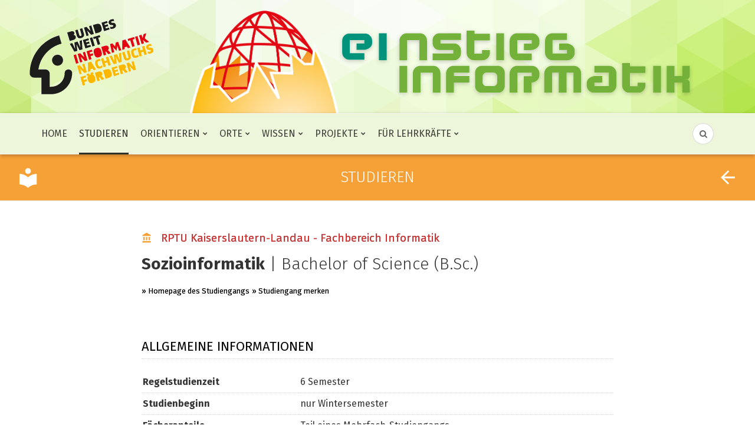

--- FILE ---
content_type: text/html; charset=UTF-8
request_url: https://www.einstieg-informatik.de/studieren/?page&pagename=studieren&hid=29&sid=483
body_size: 12886
content:
<!DOCTYPE html>
<html lang="de">
<head>
	<meta charset="UTF-8">
	<meta name="viewport" content="width=device-width, initial-scale=1">
	<link rel="pingback" href="https://www.einstieg-informatik.de/xmlrpc.php" />	
	<meta name='robots' content='index, follow, max-image-preview:large, max-snippet:-1, max-video-preview:-1' />

	<!-- This site is optimized with the Yoast SEO plugin v18.1 - https://yoast.com/wordpress/plugins/seo/ -->
	<title>Studieren - Einstieg Informatik</title>
	<link rel="canonical" href="https://www.einstieg-informatik.de/studieren/" />
	<meta property="og:locale" content="de_DE" />
	<meta property="og:type" content="article" />
	<meta property="og:title" content="Studieren - Einstieg Informatik" />
	<meta property="og:url" content="https://www.einstieg-informatik.de/studieren/" />
	<meta property="og:site_name" content="Einstieg Informatik" />
	<meta property="article:modified_time" content="2020-08-12T01:36:42+00:00" />
	<meta name="twitter:card" content="summary_large_image" />
	<script type="application/ld+json" class="yoast-schema-graph">{"@context":"https://schema.org","@graph":[{"@type":"WebSite","@id":"https://www.einstieg-informatik.de/#website","url":"https://www.einstieg-informatik.de/","name":"Einstieg Informatik","description":"Das Informatikportal für Schülerinnen und Schüler","potentialAction":[{"@type":"SearchAction","target":{"@type":"EntryPoint","urlTemplate":"https://www.einstieg-informatik.de/?s={search_term_string}"},"query-input":"required name=search_term_string"}],"inLanguage":"de"},{"@type":"WebPage","@id":"https://www.einstieg-informatik.de/studieren/#webpage","url":"https://www.einstieg-informatik.de/studieren/","name":"Studieren - Einstieg Informatik","isPartOf":{"@id":"https://www.einstieg-informatik.de/#website"},"datePublished":"2019-01-29T01:14:46+00:00","dateModified":"2020-08-12T01:36:42+00:00","breadcrumb":{"@id":"https://www.einstieg-informatik.de/studieren/#breadcrumb"},"inLanguage":"de","potentialAction":[{"@type":"ReadAction","target":["https://www.einstieg-informatik.de/studieren/"]}]},{"@type":"BreadcrumbList","@id":"https://www.einstieg-informatik.de/studieren/#breadcrumb","itemListElement":[{"@type":"ListItem","position":1,"name":"Startseite","item":"https://www.einstieg-informatik.de/"},{"@type":"ListItem","position":2,"name":"Studieren"}]}]}</script>
	<!-- / Yoast SEO plugin. -->


<link rel='dns-prefetch' href='//static.addtoany.com' />
<link rel='dns-prefetch' href='//cdn.maptiler.com' />
<link rel='dns-prefetch' href='//s.w.org' />
<link rel="alternate" type="application/rss+xml" title="Einstieg Informatik &raquo; Feed" href="https://www.einstieg-informatik.de/feed/" />
<link rel="alternate" type="application/rss+xml" title="Einstieg Informatik &raquo; Kommentar-Feed" href="https://www.einstieg-informatik.de/comments/feed/" />
<link rel="alternate" type="text/calendar" title="Einstieg Informatik &raquo; iCal Feed" href="https://www.einstieg-informatik.de/va-termine/?ical=1" />
<script id="wpp-js" src="https://www.einstieg-informatik.de/wp-content/plugins/wordpress-popular-posts/assets/js/wpp.min.js?ver=7.3.3" data-sampling="0" data-sampling-rate="100" data-api-url="https://www.einstieg-informatik.de/wp-json/wordpress-popular-posts" data-post-id="20" data-token="07430c27f8" data-lang="0" data-debug="0" type="text/javascript"></script>
		<script type="text/javascript">
			window._wpemojiSettings = {"baseUrl":"https:\/\/s.w.org\/images\/core\/emoji\/13.0.1\/72x72\/","ext":".png","svgUrl":"https:\/\/s.w.org\/images\/core\/emoji\/13.0.1\/svg\/","svgExt":".svg","source":{"concatemoji":"https:\/\/www.einstieg-informatik.de\/wp-includes\/js\/wp-emoji-release.min.js?ver=5.7.14"}};
			!function(e,a,t){var n,r,o,i=a.createElement("canvas"),p=i.getContext&&i.getContext("2d");function s(e,t){var a=String.fromCharCode;p.clearRect(0,0,i.width,i.height),p.fillText(a.apply(this,e),0,0);e=i.toDataURL();return p.clearRect(0,0,i.width,i.height),p.fillText(a.apply(this,t),0,0),e===i.toDataURL()}function c(e){var t=a.createElement("script");t.src=e,t.defer=t.type="text/javascript",a.getElementsByTagName("head")[0].appendChild(t)}for(o=Array("flag","emoji"),t.supports={everything:!0,everythingExceptFlag:!0},r=0;r<o.length;r++)t.supports[o[r]]=function(e){if(!p||!p.fillText)return!1;switch(p.textBaseline="top",p.font="600 32px Arial",e){case"flag":return s([127987,65039,8205,9895,65039],[127987,65039,8203,9895,65039])?!1:!s([55356,56826,55356,56819],[55356,56826,8203,55356,56819])&&!s([55356,57332,56128,56423,56128,56418,56128,56421,56128,56430,56128,56423,56128,56447],[55356,57332,8203,56128,56423,8203,56128,56418,8203,56128,56421,8203,56128,56430,8203,56128,56423,8203,56128,56447]);case"emoji":return!s([55357,56424,8205,55356,57212],[55357,56424,8203,55356,57212])}return!1}(o[r]),t.supports.everything=t.supports.everything&&t.supports[o[r]],"flag"!==o[r]&&(t.supports.everythingExceptFlag=t.supports.everythingExceptFlag&&t.supports[o[r]]);t.supports.everythingExceptFlag=t.supports.everythingExceptFlag&&!t.supports.flag,t.DOMReady=!1,t.readyCallback=function(){t.DOMReady=!0},t.supports.everything||(n=function(){t.readyCallback()},a.addEventListener?(a.addEventListener("DOMContentLoaded",n,!1),e.addEventListener("load",n,!1)):(e.attachEvent("onload",n),a.attachEvent("onreadystatechange",function(){"complete"===a.readyState&&t.readyCallback()})),(n=t.source||{}).concatemoji?c(n.concatemoji):n.wpemoji&&n.twemoji&&(c(n.twemoji),c(n.wpemoji)))}(window,document,window._wpemojiSettings);
		</script>
		<style type="text/css">
img.wp-smiley,
img.emoji {
	display: inline !important;
	border: none !important;
	box-shadow: none !important;
	height: 1em !important;
	width: 1em !important;
	margin: 0 .07em !important;
	vertical-align: -0.1em !important;
	background: none !important;
	padding: 0 !important;
}
</style>
	<link rel='stylesheet' id='wp-block-library-css'  href='https://www.einstieg-informatik.de/wp-includes/css/dist/block-library/style.min.css?ver=5.7.14' type='text/css' media='all' />
<link rel='stylesheet' id='wordpress-popular-posts-css-css'  href='https://www.einstieg-informatik.de/wp-content/plugins/wordpress-popular-posts/assets/css/wpp.css?ver=7.3.3' type='text/css' media='all' />
<link rel='stylesheet' id='bootstrap-css'  href='https://www.einstieg-informatik.de/wp-content/themes/bone/vendors/bootstrap/bootstrap.css?ver=3.3.4' type='text/css' media='all' />
<link rel='stylesheet' id='fotorama-css'  href='https://www.einstieg-informatik.de/wp-content/themes/bone/vendors/fotorama/fotorama.css?ver=4.6.4' type='text/css' media='all' />
<link rel='stylesheet' id='owl-carousel-css'  href='https://www.einstieg-informatik.de/wp-content/themes/bone/vendors/owl-carousel/owl.carousel.min.css?ver=2.2.1' type='text/css' media='all' />
<link rel='stylesheet' id='zoom-css'  href='https://www.einstieg-informatik.de/wp-content/themes/bone/vendors/zoom/zoom.css?ver=0.0.2' type='text/css' media='all' />
<link rel='stylesheet' id='font-awesome-css'  href='https://www.einstieg-informatik.de/wp-content/themes/bone/vendors/font-awesome/css/font-awesome.min.css?ver=4.5.0' type='text/css' media='all' />
<link rel='stylesheet' id='addtoany-css'  href='https://www.einstieg-informatik.de/wp-content/plugins/add-to-any/addtoany.min.css?ver=1.16' type='text/css' media='all' />
<link rel='stylesheet' id='bones-parent-style-css'  href='https://www.einstieg-informatik.de/wp-content/themes/bone/style.css?ver=5.7.14' type='text/css' media='all' />
<link rel='stylesheet' id='bones-child-css'  href='https://www.einstieg-informatik.de/wp-content/themes/bone-child/leaflet/leaflet.css?ver=5.7.14' type='text/css' media='all' />
<link rel='stylesheet' id='lok-css'  href='https://www.einstieg-informatik.de/wp-content/themes/bone-child/lok.css?ver=5.7.14' type='text/css' media='all' />
<link rel='stylesheet' id='ps-css'  href='https://www.einstieg-informatik.de/wp-content/themes/bone-child/ps.css?ver=5.7.14' type='text/css' media='all' />
<script type='text/javascript' id='addtoany-core-js-before'>
window.a2a_config=window.a2a_config||{};a2a_config.callbacks=[];a2a_config.overlays=[];a2a_config.templates={};a2a_localize = {
	Share: "Teilen",
	Save: "Speichern",
	Subscribe: "Abonnieren",
	Email: "E-Mail",
	Bookmark: "Lesezeichen",
	ShowAll: "Alle anzeigen",
	ShowLess: "Weniger anzeigen",
	FindServices: "Dienst(e) suchen",
	FindAnyServiceToAddTo: "Um weitere Dienste ergänzen",
	PoweredBy: "Präsentiert von",
	ShareViaEmail: "Teilen via E-Mail",
	SubscribeViaEmail: "Via E-Mail abonnieren",
	BookmarkInYourBrowser: "Lesezeichen in ihrem  Browser",
	BookmarkInstructions: "Drücken sie Ctrl+D oder \u2318+D um diese Seite bei den Lesezeichen zu speichern",
	AddToYourFavorites: "Zu ihren  Favoriten hinzufügen",
	SendFromWebOrProgram: "Senden von jeder E-Mail Adresse oder E-Mail-Programm",
	EmailProgram: "E-Mail-Programm",
	More: "Mehr&#8230;",
	ThanksForSharing: "Thanks for sharing!",
	ThanksForFollowing: "Thanks for following!"
};
</script>
<script type='text/javascript' defer src='https://static.addtoany.com/menu/page.js' id='addtoany-core-js'></script>
<script type='text/javascript' src='https://www.einstieg-informatik.de/wp-includes/js/jquery/jquery.min.js?ver=3.5.1' id='jquery-core-js'></script>
<script type='text/javascript' src='https://www.einstieg-informatik.de/wp-includes/js/jquery/jquery-migrate.min.js?ver=3.3.2' id='jquery-migrate-js'></script>
<script type='text/javascript' defer src='https://www.einstieg-informatik.de/wp-content/plugins/add-to-any/addtoany.min.js?ver=1.1' id='addtoany-jquery-js'></script>
<script type='text/javascript' src='https://cdn.maptiler.com/maptiler-geocoder/v1.1.0/maptiler-geocoder.js?ver=5.7.14' id='gc-js'></script>
<script type='text/javascript' src='https://www.einstieg-informatik.de/wp-content/themes/bone-child/leaflet/leaflet.js?ver=5.7.14' id='ei-js'></script>
<script type='text/javascript' src='https://www.einstieg-informatik.de/wp-content/themes/bone-child/hochschulen/hs_js.js?ver=5.7.14' id='ei2-js'></script>
<link rel="https://api.w.org/" href="https://www.einstieg-informatik.de/wp-json/" /><link rel="alternate" type="application/json" href="https://www.einstieg-informatik.de/wp-json/wp/v2/pages/20" /><link rel="EditURI" type="application/rsd+xml" title="RSD" href="https://www.einstieg-informatik.de/xmlrpc.php?rsd" />
<link rel="wlwmanifest" type="application/wlwmanifest+xml" href="https://www.einstieg-informatik.de/wp-includes/wlwmanifest.xml" /> 
<meta name="generator" content="WordPress 5.7.14" />
<link rel='shortlink' href='https://www.einstieg-informatik.de/?p=20' />
<link rel="alternate" type="application/json+oembed" href="https://www.einstieg-informatik.de/wp-json/oembed/1.0/embed?url=https%3A%2F%2Fwww.einstieg-informatik.de%2Fstudieren%2F" />
<link rel="alternate" type="text/xml+oembed" href="https://www.einstieg-informatik.de/wp-json/oembed/1.0/embed?url=https%3A%2F%2Fwww.einstieg-informatik.de%2Fstudieren%2F&#038;format=xml" />
<meta name="generator" content="Redux 4.5.10" /><meta name="tec-api-version" content="v1"><meta name="tec-api-origin" content="https://www.einstieg-informatik.de"><link rel="alternate" href="https://www.einstieg-informatik.de/wp-json/tribe/events/v1/" />            <style id="wpp-loading-animation-styles">@-webkit-keyframes bgslide{from{background-position-x:0}to{background-position-x:-200%}}@keyframes bgslide{from{background-position-x:0}to{background-position-x:-200%}}.wpp-widget-block-placeholder,.wpp-shortcode-placeholder{margin:0 auto;width:60px;height:3px;background:#dd3737;background:linear-gradient(90deg,#dd3737 0%,#571313 10%,#dd3737 100%);background-size:200% auto;border-radius:3px;-webkit-animation:bgslide 1s infinite linear;animation:bgslide 1s infinite linear}</style>
            

<!-- Global site tag (gtag.js) - Google Analytics -->
<script async src="https://www.googletagmanager.com/gtag/js?id=G-8JY2QG1CVT"></script>
<script>
  window.dataLayer = window.dataLayer || [];
  function gtag(){dataLayer.push(arguments);}
  gtag("js", new Date());
  gtag("config", "G-8JY2QG1CVT");
</script>

<link rel="icon" href="https://www.einstieg-informatik.de/wp-content/uploads/2020/08/cropped-favicon-32x32.png" sizes="32x32" />
<link rel="icon" href="https://www.einstieg-informatik.de/wp-content/uploads/2020/08/cropped-favicon-192x192.png" sizes="192x192" />
<link rel="apple-touch-icon" href="https://www.einstieg-informatik.de/wp-content/uploads/2020/08/cropped-favicon-180x180.png" />
<meta name="msapplication-TileImage" content="https://www.einstieg-informatik.de/wp-content/uploads/2020/08/cropped-favicon-270x270.png" />
<style id="md_bone_opt-dynamic-css" title="dynamic-css" class="redux-options-output">.primaryBgColor,input[type="submit"],.postCategory,.progressContainer-bar,.reviewMeter-item-score,.reviewBox-summary-totalScore-wrap,.postTitle .featuredBadge,.btn.btn--solid,.btn.btn--solid:active,.btn.btn--solid:focus,.btn.btn--solid:hover,.btn.btn--solid:visited,.postFormatLink .o-backgroundImg,.featuredBlock--slider article.noThumb,.post--review-meter-bar,.post--review-score, .post--tile.noThumb,.commentCountBox,.byCategoryListing-title i,.categoryTile .o-backgroundImg,.mdPostsListWidget .list-index,.widget_archive li:hover:after,.widget_calendar caption,.widget_calendar #today,.block-title span:after,.widget_mc4wp_form_widget input[type="submit"],.wpp-list-with-thumbnails > li:hover > a:first-child:after,.md-pagination .page-numbers.current,.offCanvasClose,.siteFooter-top-wrap{background-color:#dd3333;}a, a:hover, a:focus, a:active, .primaryColor, .primaryColor:hover, .primaryColor:focus, .primaryColor:active, .authorName, .authorName a, .articleMeta-author a, .siteLogo-name,.articleTags-list > a:hover,.articleVia-list > a:hover,.articleSource-list > a:hover,.comment-author:hover,.bodyCopy a:hover,.post--card--bg.noThumb .postInfo .postMeta--author-author a,.loginFormWrapper .modal-close i,.navigation--offCanvas li > a:hover,.navigation--offCanvas li.current-menu-item > a,.postTitle .postFormatBadge,.widget_pages ul.children > li:before,.widget_categories ul.children > li:before,.widget_nav_menu .submenu-toggle,.widget_calendar td a,.tagcloud a:hover,.postTags-list > a:hover,.postVia-list > a:hover,.postSource-list > a:hover,.widget_recent_comments .comment-author-link,.widget_recent_comments .comment-author-link a,.tabs-nav li.active a,.widget_pages li > a:before,.wpp-list:not(.wpp-list-with-thumbnails) > li:hover:before,.postFormatBadge,.comment-author, .postMeta--author-author a,.postFormatQuote:before,.logged-in-as a:first-child,.menu--offCanvas li.current-menu-item > a,.siteFooter-copyright a{color:#dd3333;}.titleFont,.postTitle,h1,h2,h3,h4,h5,h6,.widget_recent_comments .comment-author-link,.widget_recent_comments li > a,.widget_recent_entries a,.widget_rss a.rsswidget,.widget_rss .rss-date,.wpp-post-title{font-family:"Fira Sans",Arial, Helvetica, sans-serif;}body, .bodyCopy{font-family:"Fira Sans",Georgia, serif;}label,input[type=submit],.metaText,.metaFont,.metaBtn,.postMeta,.postCategory,.blockHeading,.comment-reply-title,.wp-caption,.gallery-caption,.widget-title,.btn,.navigation,.logged-in-as,.widget_calendar table,.tagcloud a,.widget_nav_menu .menu,.widget_categories li,.widget_meta li > a,.widget_pages li,.widget_archive a,.comment-reply-title small,.wpp-meta,.wpp-list-with-thumbnails > li > a:first-child:after,.wpp-list:not(.wpp-list-with-thumbnails) > li:before{font-family:"Fira Sans",Arial, Helvetica, sans-serif;}.siteHeader-content{background-color:#e0e0e0;}.featuredBlockBackground{background-color:#eeeeee;}</style></head>

<body class="page-template-default page page-id-20 tribe-no-js page-template-bone-child">
	<!-- siteWrap -->
	<div class="siteWrap">
		
		<!-- siteHeader -->
		<header class="siteHeader siteHeader--standard siteHeader--standard--center">
			<div class="siteHeader-content hidden-xs hidden-sm">
				<a href="https://www.einstieg-informatik.de/community/" id="comlink" title="EI Community">ei.community <span>⟩⟩</span></a>
				<img src="/img/ei-header.svg" style="width: 100%;max-width: 1400px;margin: 0 auto;" class="siteHeader-logo">
			</div>
			
			<div class="siteHeader-nav js-searchOuter">
				<div class="container">
					<div class="flexbox">
						<div class="siteHeader-component--left flexbox-item hidden-md hidden-lg">
							<div class="menuToggleBtn js-menu-toggle btn btn--circle hidden-sm hidden-md hidden-lg"><i class="fa fa-navicon"></i></div>
							<div class="menuToggleBtn js-menu-toggle btn btn--pill hidden-xs"><i class="fa fa-navicon"></i><span>Menu</span></div>
						</div>
						<div class="siteHeader-component--center flexbox-item hidden-md hidden-lg">
							<!-- logo-small -->
<div class="siteTitle siteTitle--small metaFont">
	<a class="siteLogo siteLogo--text" href="https://www.einstieg-informatik.de/" title="Einstieg Informatik" rel="home">
		<div class="siteLogo-name">Einstieg Informatik</div>
		<div class="siteLogo-description">Das Informatikportal für Schülerinnen und Schüler</div>
	</a>
</div>						</div>
						
						<nav class="navigation navigation--main navigation--standard hidden-xs hidden-sm flexbox-item">
							<ul id="menu-hauptmenue" class="menu"><li id="menu-item-802" class="menu-item menu-item-type-custom menu-item-object-custom menu-item-home menu-item-802"><a href="https://www.einstieg-informatik.de">Home</a></li>
<li id="menu-item-856" class="menu-item menu-item-type-post_type menu-item-object-page current-menu-item page_item page-item-20 current_page_item menu-item-856"><a href="https://www.einstieg-informatik.de/studieren/" aria-current="page">Studieren</a></li>
<li id="menu-item-60" class="menu-item menu-item-type-taxonomy menu-item-object-category menu-item-has-children menu-item-60"><a href="https://www.einstieg-informatik.de/category/orientieren/">Orientieren</a>
<ul class="sub-menu">
	<li id="menu-item-61" class="menu-item menu-item-type-taxonomy menu-item-object-category menu-item-61"><a href="https://www.einstieg-informatik.de/category/orientieren/eignungstests/">Eignungstests</a></li>
	<li id="menu-item-62" class="menu-item menu-item-type-taxonomy menu-item-object-category menu-item-62"><a href="https://www.einstieg-informatik.de/category/orientieren/veranstaltungen/">Aktuelle Veranstaltungen</a></li>
	<li id="menu-item-63" class="menu-item menu-item-type-taxonomy menu-item-object-category menu-item-63"><a href="https://www.einstieg-informatik.de/category/orientieren/feriencamps/">Feriencamps</a></li>
	<li id="menu-item-64" class="menu-item menu-item-type-taxonomy menu-item-object-category menu-item-64"><a href="https://www.einstieg-informatik.de/category/orientieren/wettbewerbe/">Wettbewerbe</a></li>
</ul>
</li>
<li id="menu-item-65" class="menu-item menu-item-type-taxonomy menu-item-object-category menu-item-has-children menu-item-65"><a href="https://www.einstieg-informatik.de/category/orte/">Orte</a>
<ul class="sub-menu">
	<li id="menu-item-66" class="menu-item menu-item-type-taxonomy menu-item-object-category menu-item-66"><a href="https://www.einstieg-informatik.de/category/orte/coderdojos/">CoderDojos</a></li>
	<li id="menu-item-67" class="menu-item menu-item-type-taxonomy menu-item-object-category menu-item-67"><a href="https://www.einstieg-informatik.de/category/orte/hackspaces/">Hackspaces</a></li>
	<li id="menu-item-68" class="menu-item menu-item-type-taxonomy menu-item-object-category menu-item-68"><a href="https://www.einstieg-informatik.de/category/orte/museen/">Museen</a></li>
	<li id="menu-item-558" class="menu-item menu-item-type-taxonomy menu-item-object-category menu-item-558"><a href="https://www.einstieg-informatik.de/category/orte/schuelerlabor/">Schülerlabor</a></li>
	<li id="menu-item-69" class="menu-item menu-item-type-taxonomy menu-item-object-category menu-item-69"><a href="https://www.einstieg-informatik.de/category/orte/web-tipps/">Web-Tipps</a></li>
</ul>
</li>
<li id="menu-item-74" class="menu-item menu-item-type-taxonomy menu-item-object-category menu-item-has-children menu-item-74"><a href="https://www.einstieg-informatik.de/category/wissen/">Wissen</a>
<ul class="sub-menu">
	<li id="menu-item-75" class="menu-item menu-item-type-taxonomy menu-item-object-category menu-item-75"><a href="https://www.einstieg-informatik.de/category/wissen/informatik-kurse/">Informatik-Kurse</a></li>
	<li id="menu-item-76" class="menu-item menu-item-type-taxonomy menu-item-object-category menu-item-76"><a href="https://www.einstieg-informatik.de/category/wissen/koepfe-wissen/">Köpfe</a></li>
	<li id="menu-item-77" class="menu-item menu-item-type-taxonomy menu-item-object-category menu-item-77"><a href="https://www.einstieg-informatik.de/category/wissen/literatur/">Literatur</a></li>
	<li id="menu-item-78" class="menu-item menu-item-type-taxonomy menu-item-object-category menu-item-78"><a href="https://www.einstieg-informatik.de/category/wissen/tools/">Tools</a></li>
</ul>
</li>
<li id="menu-item-837" class="menu-item menu-item-type-taxonomy menu-item-object-category menu-item-has-children menu-item-837"><a href="https://www.einstieg-informatik.de/category/schuelerprojekte/">Projekte</a>
<ul class="sub-menu">
	<li id="menu-item-838" class="menu-item menu-item-type-taxonomy menu-item-object-category menu-item-838"><a href="https://www.einstieg-informatik.de/category/schuelerprojekte/events-schuelerprojekte/">Veranstaltungen</a></li>
	<li id="menu-item-839" class="menu-item menu-item-type-taxonomy menu-item-object-category menu-item-839"><a href="https://www.einstieg-informatik.de/category/schuelerprojekte/hackathon/">Hackathon</a></li>
	<li id="menu-item-840" class="menu-item menu-item-type-taxonomy menu-item-object-category menu-item-840"><a href="https://www.einstieg-informatik.de/category/schuelerprojekte/konferenzen/">Konferenzen</a></li>
	<li id="menu-item-842" class="menu-item menu-item-type-taxonomy menu-item-object-category menu-item-842"><a href="https://www.einstieg-informatik.de/category/schuelerprojekte/stipendien/">Stipendien</a></li>
	<li id="menu-item-843" class="menu-item menu-item-type-taxonomy menu-item-object-category menu-item-843"><a href="https://www.einstieg-informatik.de/category/schuelerprojekte/workshops-schuelerprojekte/">Workshops</a></li>
</ul>
</li>
<li id="menu-item-831" class="menu-item menu-item-type-taxonomy menu-item-object-category menu-item-has-children menu-item-831"><a href="https://www.einstieg-informatik.de/category/lehrerprojekte/">Für Lehrkräfte</a>
<ul class="sub-menu">
	<li id="menu-item-832" class="menu-item menu-item-type-taxonomy menu-item-object-category menu-item-832"><a href="https://www.einstieg-informatik.de/category/lehrerprojekte/events-lehrerprojekte/">Veranstaltungen</a></li>
	<li id="menu-item-833" class="menu-item menu-item-type-taxonomy menu-item-object-category menu-item-833"><a href="https://www.einstieg-informatik.de/category/lehrerprojekte/fortbildung-lehrkraefte/">Fortbildung</a></li>
	<li id="menu-item-834" class="menu-item menu-item-type-taxonomy menu-item-object-category menu-item-834"><a href="https://www.einstieg-informatik.de/category/lehrerprojekte/material-fuer-lehrkraefte/">Material für Klassen</a></li>
	<li id="menu-item-835" class="menu-item menu-item-type-taxonomy menu-item-object-category menu-item-835"><a href="https://www.einstieg-informatik.de/category/lehrerprojekte/stipendien-lehrerprojekte/">Stipendien</a></li>
	<li id="menu-item-836" class="menu-item menu-item-type-taxonomy menu-item-object-category menu-item-836"><a href="https://www.einstieg-informatik.de/category/lehrerprojekte/workshops-lehrerprojekte/">Workshops für Klassen</a></li>
</ul>
</li>
</ul>						</nav>

						<div class="siteHeader-component--right flexbox-item">
							<div class="compactSearch">
								<div class="searchField metaFont">
	<form class="searchField-form" method="get" action="https://www.einstieg-informatik.de/">
		<input type="text" name="s" class="searchField-form-input" placeholder="Suche..." value="">
		<button type="submit" class="searchField-form-btn"><i class="fa fa-search"></i></button>
	</form>
</div>								<div class="searchToggleBtn btn btn--circle js-searchToggle hidden-sm"><i class="fa fa-search iconSearch"></i><i class="fa fa-times iconClose"></i></div>
								<div class="searchToggleBtn btn btn--pill js-searchToggle hidden-xs hidden-md hidden-lg"><i class="fa fa-search iconSearch"></i><i class="fa fa-times iconClose"></i><span>Search</span></div>
							</div>
						</div>
					</div>
				</div>
			</div>
			
						<div class="siteHeader--fixed js-fixedHeader js-searchOuter">
				<div class="container">
					<div class="flexbox">
						<div class="flexbox-item">
							<nav class="navigation navigation--main navigation--standard hidden-xs hidden-sm">
								<ul id="menu-hauptmenue-1" class="menu"><li class="menu-item menu-item-type-custom menu-item-object-custom menu-item-home menu-item-802"><a href="https://www.einstieg-informatik.de">Home</a></li>
<li class="menu-item menu-item-type-post_type menu-item-object-page current-menu-item page_item page-item-20 current_page_item menu-item-856"><a href="https://www.einstieg-informatik.de/studieren/" aria-current="page">Studieren</a></li>
<li class="menu-item menu-item-type-taxonomy menu-item-object-category menu-item-has-children menu-item-60"><a href="https://www.einstieg-informatik.de/category/orientieren/">Orientieren</a>
<ul class="sub-menu">
	<li class="menu-item menu-item-type-taxonomy menu-item-object-category menu-item-61"><a href="https://www.einstieg-informatik.de/category/orientieren/eignungstests/">Eignungstests</a></li>
	<li class="menu-item menu-item-type-taxonomy menu-item-object-category menu-item-62"><a href="https://www.einstieg-informatik.de/category/orientieren/veranstaltungen/">Aktuelle Veranstaltungen</a></li>
	<li class="menu-item menu-item-type-taxonomy menu-item-object-category menu-item-63"><a href="https://www.einstieg-informatik.de/category/orientieren/feriencamps/">Feriencamps</a></li>
	<li class="menu-item menu-item-type-taxonomy menu-item-object-category menu-item-64"><a href="https://www.einstieg-informatik.de/category/orientieren/wettbewerbe/">Wettbewerbe</a></li>
</ul>
</li>
<li class="menu-item menu-item-type-taxonomy menu-item-object-category menu-item-has-children menu-item-65"><a href="https://www.einstieg-informatik.de/category/orte/">Orte</a>
<ul class="sub-menu">
	<li class="menu-item menu-item-type-taxonomy menu-item-object-category menu-item-66"><a href="https://www.einstieg-informatik.de/category/orte/coderdojos/">CoderDojos</a></li>
	<li class="menu-item menu-item-type-taxonomy menu-item-object-category menu-item-67"><a href="https://www.einstieg-informatik.de/category/orte/hackspaces/">Hackspaces</a></li>
	<li class="menu-item menu-item-type-taxonomy menu-item-object-category menu-item-68"><a href="https://www.einstieg-informatik.de/category/orte/museen/">Museen</a></li>
	<li class="menu-item menu-item-type-taxonomy menu-item-object-category menu-item-558"><a href="https://www.einstieg-informatik.de/category/orte/schuelerlabor/">Schülerlabor</a></li>
	<li class="menu-item menu-item-type-taxonomy menu-item-object-category menu-item-69"><a href="https://www.einstieg-informatik.de/category/orte/web-tipps/">Web-Tipps</a></li>
</ul>
</li>
<li class="menu-item menu-item-type-taxonomy menu-item-object-category menu-item-has-children menu-item-74"><a href="https://www.einstieg-informatik.de/category/wissen/">Wissen</a>
<ul class="sub-menu">
	<li class="menu-item menu-item-type-taxonomy menu-item-object-category menu-item-75"><a href="https://www.einstieg-informatik.de/category/wissen/informatik-kurse/">Informatik-Kurse</a></li>
	<li class="menu-item menu-item-type-taxonomy menu-item-object-category menu-item-76"><a href="https://www.einstieg-informatik.de/category/wissen/koepfe-wissen/">Köpfe</a></li>
	<li class="menu-item menu-item-type-taxonomy menu-item-object-category menu-item-77"><a href="https://www.einstieg-informatik.de/category/wissen/literatur/">Literatur</a></li>
	<li class="menu-item menu-item-type-taxonomy menu-item-object-category menu-item-78"><a href="https://www.einstieg-informatik.de/category/wissen/tools/">Tools</a></li>
</ul>
</li>
<li class="menu-item menu-item-type-taxonomy menu-item-object-category menu-item-has-children menu-item-837"><a href="https://www.einstieg-informatik.de/category/schuelerprojekte/">Projekte</a>
<ul class="sub-menu">
	<li class="menu-item menu-item-type-taxonomy menu-item-object-category menu-item-838"><a href="https://www.einstieg-informatik.de/category/schuelerprojekte/events-schuelerprojekte/">Veranstaltungen</a></li>
	<li class="menu-item menu-item-type-taxonomy menu-item-object-category menu-item-839"><a href="https://www.einstieg-informatik.de/category/schuelerprojekte/hackathon/">Hackathon</a></li>
	<li class="menu-item menu-item-type-taxonomy menu-item-object-category menu-item-840"><a href="https://www.einstieg-informatik.de/category/schuelerprojekte/konferenzen/">Konferenzen</a></li>
	<li class="menu-item menu-item-type-taxonomy menu-item-object-category menu-item-842"><a href="https://www.einstieg-informatik.de/category/schuelerprojekte/stipendien/">Stipendien</a></li>
	<li class="menu-item menu-item-type-taxonomy menu-item-object-category menu-item-843"><a href="https://www.einstieg-informatik.de/category/schuelerprojekte/workshops-schuelerprojekte/">Workshops</a></li>
</ul>
</li>
<li class="menu-item menu-item-type-taxonomy menu-item-object-category menu-item-has-children menu-item-831"><a href="https://www.einstieg-informatik.de/category/lehrerprojekte/">Für Lehrkräfte</a>
<ul class="sub-menu">
	<li class="menu-item menu-item-type-taxonomy menu-item-object-category menu-item-832"><a href="https://www.einstieg-informatik.de/category/lehrerprojekte/events-lehrerprojekte/">Veranstaltungen</a></li>
	<li class="menu-item menu-item-type-taxonomy menu-item-object-category menu-item-833"><a href="https://www.einstieg-informatik.de/category/lehrerprojekte/fortbildung-lehrkraefte/">Fortbildung</a></li>
	<li class="menu-item menu-item-type-taxonomy menu-item-object-category menu-item-834"><a href="https://www.einstieg-informatik.de/category/lehrerprojekte/material-fuer-lehrkraefte/">Material für Klassen</a></li>
	<li class="menu-item menu-item-type-taxonomy menu-item-object-category menu-item-835"><a href="https://www.einstieg-informatik.de/category/lehrerprojekte/stipendien-lehrerprojekte/">Stipendien</a></li>
	<li class="menu-item menu-item-type-taxonomy menu-item-object-category menu-item-836"><a href="https://www.einstieg-informatik.de/category/lehrerprojekte/workshops-lehrerprojekte/">Workshops für Klassen</a></li>
</ul>
</li>
</ul>							</nav>
						</div>

						<div class="flexbox-item u-alignRight">
							<div class="compactSearch">
								<div class="searchField metaFont">
	<form class="searchField-form" method="get" action="https://www.einstieg-informatik.de/">
		<input type="text" name="s" class="searchField-form-input" placeholder="Suche..." value="">
		<button type="submit" class="searchField-form-btn"><i class="fa fa-search"></i></button>
	</form>
</div>								<div class="searchToggleBtn btn btn--circle js-searchToggle"><i class="fa fa-search iconSearch"></i><i class="fa fa-times iconClose"></i></div>
							</div>
						</div>
					</div>

				</div>
			</div>
			
		</header>
		<!-- site-header -->
<main class="layoutBody">
	<article itemscope itemtype="http://schema.org/Article" class="pageTemplate pageTemplate--fullwidth post-20 page type-page status-publish noThumb">

					<div class="pageHeading pageHeading--fw">
				<div class="container">
										<h1 itemprop="name" class="pageHeading-title titleFont">Studieren</h1>
				</div>
			</div>
		
	

		<div class="container">
			<div class="layoutContent clearfix">
				<div class="contentWrap">
					<div itemprop="articleBody" class="postContent bodyCopy clearfix">
						<section id="studiprofil">		
<div class="sudiheader">		
    <div class="sudiheader">
        <a class="sudiheader__uni" href="https://www.einstieg-informatik.de/studieren?page&pagename=studieren&hid=29">RPTU Kaiserslautern-Landau - Fachbereich Informatik</a>
        <h3 class="sudiheader__studiengang"><b>Sozioinformatik</b> | Bachelor of Science (B.Sc.)</h3>

        <a href='http://www.cs.uni-kl.de/studium/studiengaenge/bm-si/' class='link' target='_blank'>&raquo; Homepage des Studiengangs</a>
        <a href="https://www.einstieg-informatik.de/studieren?page&pagename=studieren" class="note link" rel="s|Sozioinformatik: RPTU Kaiserslautern-Landau - Fachbereich Informatik|0|29|483">&raquo; Studiengang merken</a>

    </div>
</div>

<script>
jQuery(function(){
	backicon.init();    
});
</script>

<div class="klinkegrau toggle" id="allgemein"><div class="klinketext">Allgemeine Informationen</div></div><div class='studieren allgemein' id='d_allgemein'><table class='twoCols p3366'><tr class="first"><td class='col1 top label'>Regelstudienzeit</td><td class='col2 top text'>6&nbsp;Semester</td></tr><tr><td class='col1 top label'>Studienbeginn</td><td class='col2 top text'>nur Wintersemester</td></tr><tr><td class='col1 top label'>Fächeranteile</td><td class='col2 top text'>Teil eines Mehrfach-Studiengangs</td></tr><tr><td class='col1 top label'>Inhaltliche Ausrichtung</td><td class='col2 top text'>forschungsorientiert</td></tr><tr><td class='col1 top label'>Studierende</td><td class='col2 top text'>110</td></tr><tr><td class='col1 top label'>Studienanfänger pro Jahr</td><td class='col2 top text'>20</td></tr><tr><td class='col1 top label'>Frauenanteil</td><td class='col2 top text'>50&nbsp;%</td></tr></table></div><div class="klinkegrau toggle" id="beruf"><div class="klinketext">Berufsmöglichkeiten und Arbeitsmarkt</div></div><div class='studieren beruf collapsed' id='d_beruf'><table class='twoCols p3366'><tr class="first"><td class='col1 top labeltext' colspan='2'><h4>Berufsmöglichkeiten, Arbeitsmarkt</h4><div>Der Bachelorstudiengang Sozioinformatik ist ein dreijähriges Universitätsstudium, das seinen Studierenden grundlegende Fachkenntnisse und Fertigkeiten zur Spezifikation und Beurteilung von Softwaresystemen und zur Realisierung von Softwareentwicklungsprojekten unter besonderer Berücksichtigung des gesellschaftlichen Kontexts vermittelt. Die Ausbildung in den Sozial- und Wirtschaftswissenschaften konzentriert sich im Bachelorstudiengang auf die Bereiche Soziologie, Informatik und Gesellschaft, betriebswirtschaftliche Grundlagen sowie Recht. Durch die Ausbildung im Schnittbereich der Informatik mit den Sozial- und Wirtschaftswissenschaften werden die Studierenden auf das nachfolgende Masterstudium der Sozioinformatik vorbereitet. Er bietet einen berufsqualifizierenden Hochschulabschluss und die Voraussetzungen für ein weiterführendes forschungsorientiertes Studium.</div></td></tr></table></div><div class="klinkegrau toggle" id="studienaufbau"><div class="klinketext">Studienaufbau</div></div><div class='studieren studienaufbau collapsed' id='d_studienaufbau'><table class='twoCols p3366'><tr class="first"><td class='col1 top labeltext' colspan='2'><h4>Beschreibung des Studiengangs</h4><div>Die Sozioinformatik beschäftigt sich vorrangig mit der Analyse und Modellierung der Wechselwirkungen von Gesellschaft und Informatik, der Co-Evolution von gesellschaftlichen Normen und Prozessen, und der Software, die sie dabei unterstützt. Um diese Wechselwirkung zu verstehen, vermitteln wir in den Bachelor- und Masterstudiengängen Sozioinformatik:<br />
<br />
- die notwendigen Grundlagen der Informatik,<br />
- Methoden aus der empirischen Sozialforschung und der Psychologie,<br />
- die mikroökonomischen und spieltheoretischen Modelle der Wirtschaftswissenschaftler,<br />
- einen profunden ethischen Standpunkt im Dialog mit der Philosophie,<br />
- und nicht zuletzt ein gutes Verständnis der Rechtslage. <br />
<br />
Dabei geht es in der Informatik vor allem auch um neuartige Modelle, die dabei helfen sollen, den spezifischen Herausfordernungen von sozial eingebetteter Software zu begegnen. Dementsprechend enthält der Informatik-Teil des Studienplans insbesondere Methoden des Software Engineerings, Vorlesungen zu Informations- und Kommunikationssystemen, zu Projektmanagement und zu webbasierten Softwaresystemen (Web 2.0, Internetsicherheit, ...). Um diese umfangreichen Kenntnisse in einen einzigen Studiengang integrieren zu können, wurden bei diesem Studiengang auf Vorlesungen aus der höheren Mathematik, der Theorie der Informatik und den technischen Grundlagen von Computern weitgehend verzichtet.</div></td></tr></table><h4>Gewichtung der Studienanteile</h4><table class='twoCols p3366'><tr class="first"><td class='col1 top label'>Gesamt</td><td class='col2 top text'><div style='width:40px;text-align:right'>180&nbsp;CP</div></td></tr></table><table class='twoCols p3366'><tr class="first"><td class='col1 top label'>Modulhandbuch, Studienplan</td><td class='col2 top text'><a class='link' href='http://www.cs.uni-kl.de/studium/studiengaenge/bm-si/sp.ba/' target='_blank'>&raquo; Website</a></td></tr></table></div><div class="klinkegrau toggle" id="studieninhalte"><div class="klinketext">Studieninhalte</div></div><div class='studieren studieninhalte collapsed' id='d_studieninhalte'><table class='twoCols p3366'><tr class="first"><td class='col1 top labeltext' colspan='2'><h4>Pflichtveranstaltungen</h4><div>Informatik<br />
<br />
Dieser Block enthält Module im Umfang von 59 LP:<br />
<br />
- INF-00-40-M-2 "Programmierung 1" (10LP) (Grundmodul)<br />
- INF-00-41-M-2 "Programmierung 2" (14LP) (Grundmodul)<br />
- INF-00-49-M-3 "Kommunikation" (9LP) (Grundmodul)<br />
- INF-30-05-M-3 "Software-Engineering 1" (10LP)<br />
- INF-20-05-M-3 "Datenbanken und Informationssysteme" (16LP)<br />
<br />
Wirtschaft und Recht<br />
<br />
Dieser Block enthält Module im Umfang von 40 LP:<br />
<br />
- INF-00-43-M-2 "Betriebswirtschaftliche Grundlagen" (10LP) (Grundmodul)<br />
- INF-00-44-M-3 "Ökonomische Grundlagen" (12LP) (Grundmodul)<br />
- INF-00-45-M-3 "Organisation" (9LP)<br />
- INF-00-46-M-2 "Recht" (12LP) (Grundmodul)<br />
<br />
Gesellschaft<br />
<br />
Dieser Block enthält Module im Umfang von 21 LP:<br />
<br />
- INF-00-48-M-3 "Soziologie" (10LP) (Grundmodul)<br />
- INF-90-05-M-3 "Informatik und Gesellschaft" (8LP)<br />
<br />
Sozioinformatik<br />
<br />
Dieser Block enthält Module im Umfang von 48 LP:<br />
<br />
- INF-00-50-M-2 "Überblick Sozioinformatik" (6LP; de,en) (Grundmodul)<br />
- INF-90-02-V-4 "Formale Grundlagen komplexer Systeme" (8LP)<br />
- INF-00-42-M-3 "Web-Technologie" (12LP) (Grundmodul)<br />
- INF-90-04-M-3 "Projektarbeit" (18LP) (Grundmodul)<br />
- INF-83-05-M-2 "Freies Wahlfach Sozioinformatik" (4LP)</div></td></tr><tr><td class='col1 top label'>Praktika</td><td class='col2 top text'>ja, freiwillig</td></tr><tr><td class='col1 top label'>Lehrsprachen</td><td class='col2 top text'>Deutsch, Englisch</td></tr><tr><td class='col1 top label'>Anteil fremdsprachiger Lehrveranstaltungen</td><td class='col2 top text'>10&nbsp;%</td></tr><tr><td class='col1 top label'>Auslandssemester</td><td class='col2 top text'>ja, freiwillig</td></tr></table></div><div class="klinkegrau toggle" id="bewerbung"><div class="klinketext">Bewerbung und Zulassung</div></div><div class='studieren bewerbung collapsed' id='d_bewerbung'><table class='twoCols p3366'><tr class="first"><td class='col1 top label'>Schulabschluss</td><td class='col2 top text'>Allgemeine Hochschulreife, Abitur</td></tr><tr><td class='col1 top label'>Zulassung</td><td class='col2 top text'>zulassungsfrei</td></tr></table></div><br><div class='backlink'><a href='https://www.einstieg-informatik.de/studieren?page&pagename=studieren'>&larr; Zur Gesamtübersicht</a></div><div class='toplink'><a href='#top'>&uarr; Zum Seitenanfang</a></div></section>
<div class="addtoany_share_save_container addtoany_content addtoany_content_bottom"><div class="a2a_kit a2a_kit_size_32 addtoany_list" data-a2a-url="https://www.einstieg-informatik.de/studieren/" data-a2a-title="Studieren"><a class="a2a_button_facebook" href="https://www.addtoany.com/add_to/facebook?linkurl=https%3A%2F%2Fwww.einstieg-informatik.de%2Fstudieren%2F&amp;linkname=Studieren" title="Facebook" rel="nofollow noopener" target="_blank"></a><a class="a2a_button_mastodon" href="https://www.addtoany.com/add_to/mastodon?linkurl=https%3A%2F%2Fwww.einstieg-informatik.de%2Fstudieren%2F&amp;linkname=Studieren" title="Mastodon" rel="nofollow noopener" target="_blank"></a><a class="a2a_button_email" href="https://www.addtoany.com/add_to/email?linkurl=https%3A%2F%2Fwww.einstieg-informatik.de%2Fstudieren%2F&amp;linkname=Studieren" title="Email" rel="nofollow noopener" target="_blank"></a><a class="a2a_dd addtoany_share_save addtoany_share" href="https://www.addtoany.com/share"></a></div></div>					</div>
					
					
									</div>

							</div>
		</div>
	
	</article>
</main>



		<footer id="footer" class="siteFooter">
						<div class="siteFooter-top">
				<div class="container">
					<nav class="siteFooter-menu navigation navigation--footer">
						<ul id="menu-footermenue" class="menu"><li id="menu-item-32" class="menu-item menu-item-type-custom menu-item-object-custom menu-item-32"><a href="https://www.einstieg-informatik.de/community/">Die BWINF Community</a></li>
<li id="menu-item-87" class="menu-item menu-item-type-post_type menu-item-object-page menu-item-privacy-policy menu-item-87"><a href="https://www.einstieg-informatik.de/datenschutzerklaerung/">Datenschutzerklärung</a></li>
<li id="menu-item-546" class="menu-item menu-item-type-post_type menu-item-object-page menu-item-546"><a href="https://www.einstieg-informatik.de/impressum/">IMPRESSUM</a></li>
<li id="menu-item-772" class="menu-item menu-item-type-post_type menu-item-object-page menu-item-772"><a href="https://www.einstieg-informatik.de/ueber-einstieg-informatik/">Über Einstieg Informatik</a></li>
<li id="menu-item-829" class="menu-item menu-item-type-taxonomy menu-item-object-category menu-item-829"><a href="https://www.einstieg-informatik.de/category/archiv/">News-Archiv Einstieg Informatik</a></li>
</ul>					</nav>
				</div>
			</div>
			
						<div class="siteFooter-middle">
				<div class="container">
					<div class="siteFooter-middle-inner clearfix">
												<div class="siteFooter-widgetArea siteFooter-widgetArea--1">
						<div id="media_image-4" class="widget widget_media_image"><a href="https://www.einstieg-informatik.de/tag/maedchen/"><img width="300" height="168" src="https://www.einstieg-informatik.de/wp-content/uploads/2020/08/MädchenInformatikFinal-300x168.jpg" class="image wp-image-996  attachment-medium size-medium" alt="" loading="lazy" style="max-width: 100%; height: auto;" srcset="https://www.einstieg-informatik.de/wp-content/uploads/2020/08/MädchenInformatikFinal-300x168.jpg 300w, https://www.einstieg-informatik.de/wp-content/uploads/2020/08/MädchenInformatikFinal-1024x573.jpg 1024w, https://www.einstieg-informatik.de/wp-content/uploads/2020/08/MädchenInformatikFinal-768x430.jpg 768w, https://www.einstieg-informatik.de/wp-content/uploads/2020/08/MädchenInformatikFinal-1000x560.jpg 1000w, https://www.einstieg-informatik.de/wp-content/uploads/2020/08/MädchenInformatikFinal-800x448.jpg 800w, https://www.einstieg-informatik.de/wp-content/uploads/2020/08/MädchenInformatikFinal-600x336.jpg 600w, https://www.einstieg-informatik.de/wp-content/uploads/2020/08/MädchenInformatikFinal-400x224.jpg 400w, https://www.einstieg-informatik.de/wp-content/uploads/2020/08/MädchenInformatikFinal.jpg 1290w" sizes="(max-width: 300px) 100vw, 300px" /></a></div>	
						</div>
						
												<div class="siteFooter-widgetArea siteFooter-widgetArea--2">
						<div id="media_image-5" class="widget widget_media_image"><a href="https://cscircles.cemc.uwaterloo.ca/de/"><img width="300" height="165" src="https://www.einstieg-informatik.de/wp-content/uploads/2019/11/Python.png" class="image wp-image-542  attachment-full size-full" alt="" loading="lazy" style="max-width: 100%; height: auto;" /></a></div>	
						</div>
						
												<div class="siteFooter-widgetArea siteFooter-widgetArea--3">
						<div id="media_image-7" class="widget widget_media_image"><a href="https://bwinf.de/"><img width="300" height="169" src="https://www.einstieg-informatik.de/wp-content/uploads/2019/11/BwInf-300x169.jpg" class="image wp-image-543  attachment-medium size-medium" alt="Link zur Seite der Bundesweiten Informatikwettbewerben" loading="lazy" style="max-width: 100%; height: auto;" srcset="https://www.einstieg-informatik.de/wp-content/uploads/2019/11/BwInf-300x169.jpg 300w, https://www.einstieg-informatik.de/wp-content/uploads/2019/11/BwInf-1024x576.jpg 1024w, https://www.einstieg-informatik.de/wp-content/uploads/2019/11/BwInf-768x432.jpg 768w, https://www.einstieg-informatik.de/wp-content/uploads/2019/11/BwInf-1000x563.jpg 1000w, https://www.einstieg-informatik.de/wp-content/uploads/2019/11/BwInf-800x450.jpg 800w, https://www.einstieg-informatik.de/wp-content/uploads/2019/11/BwInf-600x338.jpg 600w, https://www.einstieg-informatik.de/wp-content/uploads/2019/11/BwInf-400x225.jpg 400w, https://www.einstieg-informatik.de/wp-content/uploads/2019/11/BwInf.jpg 1155w" sizes="(max-width: 300px) 100vw, 300px" /></a></div>	
						</div>
											</div>
				</div>
			</div>
						
			<div class="siteFooter-bottom">
				<div class="container">
					<div class="siteFooter-bottom-inner clearfix">
						<div class="siteFooter-copyright u-floatLeft metaFont">
							2018 &copy; <a href="http://minimaldog.net">minimaldog theme</a>						</div>
						<div class="siteFooter-backTop u-floatRight">
							<!-- Back top button -->
							<div class="backTopBtn metaFont js-scrolltop-btn">Wieder nach oben&nbsp;<i class="fa fa-arrow-up"></i></div>
						</div>
					</div>
				</div>
			</div>
			
		</footer>
	</div>
	<!-- siteWrap -->
	
	<!-- Offcanvas menu -->
	<div id="md_offCanvasMenu" class="md_offCanvasMenu md_offCanvas md_offCanvas--left">
		<div class="offCanvasClose metaFont js-offCanvasClose"><i class="fa fa-times-circle"></i>Schließen</div>
		<div class="md_offCanvasMenu-social">
					</div>
		<nav class="navigation navigation--offCanvas md_offCanvasMenu-navigation">
			<ul id="menu-hauptmenue-2" class="menu"><li class="menu-item menu-item-type-custom menu-item-object-custom menu-item-home menu-item-802"><a href="https://www.einstieg-informatik.de">Home</a></li>
<li class="menu-item menu-item-type-post_type menu-item-object-page current-menu-item page_item page-item-20 current_page_item menu-item-856"><a href="https://www.einstieg-informatik.de/studieren/" aria-current="page">Studieren</a></li>
<li class="menu-item menu-item-type-taxonomy menu-item-object-category menu-item-has-children menu-item-60"><a href="https://www.einstieg-informatik.de/category/orientieren/">Orientieren</a>
<ul class="sub-menu">
	<li class="menu-item menu-item-type-taxonomy menu-item-object-category menu-item-61"><a href="https://www.einstieg-informatik.de/category/orientieren/eignungstests/">Eignungstests</a></li>
	<li class="menu-item menu-item-type-taxonomy menu-item-object-category menu-item-62"><a href="https://www.einstieg-informatik.de/category/orientieren/veranstaltungen/">Aktuelle Veranstaltungen</a></li>
	<li class="menu-item menu-item-type-taxonomy menu-item-object-category menu-item-63"><a href="https://www.einstieg-informatik.de/category/orientieren/feriencamps/">Feriencamps</a></li>
	<li class="menu-item menu-item-type-taxonomy menu-item-object-category menu-item-64"><a href="https://www.einstieg-informatik.de/category/orientieren/wettbewerbe/">Wettbewerbe</a></li>
</ul>
</li>
<li class="menu-item menu-item-type-taxonomy menu-item-object-category menu-item-has-children menu-item-65"><a href="https://www.einstieg-informatik.de/category/orte/">Orte</a>
<ul class="sub-menu">
	<li class="menu-item menu-item-type-taxonomy menu-item-object-category menu-item-66"><a href="https://www.einstieg-informatik.de/category/orte/coderdojos/">CoderDojos</a></li>
	<li class="menu-item menu-item-type-taxonomy menu-item-object-category menu-item-67"><a href="https://www.einstieg-informatik.de/category/orte/hackspaces/">Hackspaces</a></li>
	<li class="menu-item menu-item-type-taxonomy menu-item-object-category menu-item-68"><a href="https://www.einstieg-informatik.de/category/orte/museen/">Museen</a></li>
	<li class="menu-item menu-item-type-taxonomy menu-item-object-category menu-item-558"><a href="https://www.einstieg-informatik.de/category/orte/schuelerlabor/">Schülerlabor</a></li>
	<li class="menu-item menu-item-type-taxonomy menu-item-object-category menu-item-69"><a href="https://www.einstieg-informatik.de/category/orte/web-tipps/">Web-Tipps</a></li>
</ul>
</li>
<li class="menu-item menu-item-type-taxonomy menu-item-object-category menu-item-has-children menu-item-74"><a href="https://www.einstieg-informatik.de/category/wissen/">Wissen</a>
<ul class="sub-menu">
	<li class="menu-item menu-item-type-taxonomy menu-item-object-category menu-item-75"><a href="https://www.einstieg-informatik.de/category/wissen/informatik-kurse/">Informatik-Kurse</a></li>
	<li class="menu-item menu-item-type-taxonomy menu-item-object-category menu-item-76"><a href="https://www.einstieg-informatik.de/category/wissen/koepfe-wissen/">Köpfe</a></li>
	<li class="menu-item menu-item-type-taxonomy menu-item-object-category menu-item-77"><a href="https://www.einstieg-informatik.de/category/wissen/literatur/">Literatur</a></li>
	<li class="menu-item menu-item-type-taxonomy menu-item-object-category menu-item-78"><a href="https://www.einstieg-informatik.de/category/wissen/tools/">Tools</a></li>
</ul>
</li>
<li class="menu-item menu-item-type-taxonomy menu-item-object-category menu-item-has-children menu-item-837"><a href="https://www.einstieg-informatik.de/category/schuelerprojekte/">Projekte</a>
<ul class="sub-menu">
	<li class="menu-item menu-item-type-taxonomy menu-item-object-category menu-item-838"><a href="https://www.einstieg-informatik.de/category/schuelerprojekte/events-schuelerprojekte/">Veranstaltungen</a></li>
	<li class="menu-item menu-item-type-taxonomy menu-item-object-category menu-item-839"><a href="https://www.einstieg-informatik.de/category/schuelerprojekte/hackathon/">Hackathon</a></li>
	<li class="menu-item menu-item-type-taxonomy menu-item-object-category menu-item-840"><a href="https://www.einstieg-informatik.de/category/schuelerprojekte/konferenzen/">Konferenzen</a></li>
	<li class="menu-item menu-item-type-taxonomy menu-item-object-category menu-item-842"><a href="https://www.einstieg-informatik.de/category/schuelerprojekte/stipendien/">Stipendien</a></li>
	<li class="menu-item menu-item-type-taxonomy menu-item-object-category menu-item-843"><a href="https://www.einstieg-informatik.de/category/schuelerprojekte/workshops-schuelerprojekte/">Workshops</a></li>
</ul>
</li>
<li class="menu-item menu-item-type-taxonomy menu-item-object-category menu-item-has-children menu-item-831"><a href="https://www.einstieg-informatik.de/category/lehrerprojekte/">Für Lehrkräfte</a>
<ul class="sub-menu">
	<li class="menu-item menu-item-type-taxonomy menu-item-object-category menu-item-832"><a href="https://www.einstieg-informatik.de/category/lehrerprojekte/events-lehrerprojekte/">Veranstaltungen</a></li>
	<li class="menu-item menu-item-type-taxonomy menu-item-object-category menu-item-833"><a href="https://www.einstieg-informatik.de/category/lehrerprojekte/fortbildung-lehrkraefte/">Fortbildung</a></li>
	<li class="menu-item menu-item-type-taxonomy menu-item-object-category menu-item-834"><a href="https://www.einstieg-informatik.de/category/lehrerprojekte/material-fuer-lehrkraefte/">Material für Klassen</a></li>
	<li class="menu-item menu-item-type-taxonomy menu-item-object-category menu-item-835"><a href="https://www.einstieg-informatik.de/category/lehrerprojekte/stipendien-lehrerprojekte/">Stipendien</a></li>
	<li class="menu-item menu-item-type-taxonomy menu-item-object-category menu-item-836"><a href="https://www.einstieg-informatik.de/category/lehrerprojekte/workshops-lehrerprojekte/">Workshops für Klassen</a></li>
</ul>
</li>
</ul>		</nav>

			</div>
	
	
			<script>
		( function ( body ) {
			'use strict';
			body.className = body.className.replace( /\btribe-no-js\b/, 'tribe-js' );
		} )( document.body );
		</script>
		<script> /* <![CDATA[ */var tribe_l10n_datatables = {"aria":{"sort_ascending":": activate to sort column ascending","sort_descending":": activate to sort column descending"},"length_menu":"Show _MENU_ entries","empty_table":"No data available in table","info":"Showing _START_ to _END_ of _TOTAL_ entries","info_empty":"Showing 0 to 0 of 0 entries","info_filtered":"(filtered from _MAX_ total entries)","zero_records":"No matching records found","search":"Search:","all_selected_text":"All items on this page were selected. ","select_all_link":"Select all pages","clear_selection":"Clear Selection.","pagination":{"all":"All","next":"Next","previous":"Previous"},"select":{"rows":{"0":"","_":": Selected %d rows","1":": Selected 1 row"}},"datepicker":{"dayNames":["Sonntag","Montag","Dienstag","Mittwoch","Donnerstag","Freitag","Samstag"],"dayNamesShort":["So.","Mo.","Di.","Mi.","Do.","Fr.","Sa."],"dayNamesMin":["S","M","D","M","D","F","S"],"monthNames":["Januar","Februar","M\u00e4rz","April","Mai","Juni","Juli","August","September","Oktober","November","Dezember"],"monthNamesShort":["Januar","Februar","M\u00e4rz","April","Mai","Juni","Juli","August","September","Oktober","November","Dezember"],"monthNamesMin":["Jan.","Feb.","M\u00e4rz","Apr.","Mai","Juni","Juli","Aug.","Sep.","Okt.","Nov.","Dez."],"nextText":"Weiter","prevText":"Zur\u00fcck","currentText":"Heute","closeText":"Erledigt","today":"Heute","clear":"Leeren"}};/* ]]> */ </script><link rel='stylesheet' id='redux-custom-fonts-css'  href='//www.einstieg-informatik.de/wp-content/uploads/redux/custom-fonts/fonts.css?ver=1674159590' type='text/css' media='all' />
<script type='text/javascript' src='https://www.einstieg-informatik.de/wp-content/themes/bone/vendors/bootstrap/bootstrap.min.js?ver=3.3.7' id='bootstrap-js'></script>
<script type='text/javascript' src='https://www.einstieg-informatik.de/wp-content/themes/bone/vendors/fotorama/fotorama.js?ver=4.6.4' id='fotorama-js'></script>
<script type='text/javascript' src='https://www.einstieg-informatik.de/wp-includes/js/imagesloaded.min.js?ver=4.1.4' id='imagesloaded-js'></script>
<script type='text/javascript' src='https://www.einstieg-informatik.de/wp-includes/js/masonry.min.js?ver=4.2.2' id='masonry-js'></script>
<script type='text/javascript' src='https://www.einstieg-informatik.de/wp-content/themes/bone/vendors/raf-polyfill.js?ver=5.7.14' id='raf-polyfill-js'></script>
<script type='text/javascript' src='https://www.einstieg-informatik.de/wp-content/themes/bone/vendors/theia-sticky-sidebar/theia-sticky-sidebar.min.js?ver=1.7.0' id='theia-sticky-sidebar-js'></script>
<script type='text/javascript' src='https://www.einstieg-informatik.de/wp-content/themes/bone/vendors/owl-carousel/owl.carousel.min.js?ver=2.2.1' id='owl-carousel-js'></script>
<script type='text/javascript' id='webfontloader-js-before'>
WebFontConfig = {
		     	google: {
			    	families: ["Fira Sans:300,400,700"]
			    },
			};
</script>
<script type='text/javascript' src='https://www.einstieg-informatik.de/wp-content/themes/bone/vendors/webfontloader/webfontloader.js?ver=1.6.28' id='webfontloader-js'></script>
<script type='text/javascript' src='https://www.einstieg-informatik.de/wp-content/themes/bone/vendors/zoom/zoom.min.js?ver=0.0.2' id='zoom-js'></script>
<script type='text/javascript' id='md-bone-scripts-js-extra'>
/* <![CDATA[ */
var mdBoneVar = {"ajaxloadpost":{"ajaxurl":"https:\/\/www.einstieg-informatik.de\/wp-admin\/admin-ajax.php","failText":"Error loading posts","loadingText":"Loading posts","noMoreText":"No more posts","query_vars":{"page":"","pagename":"studieren"},"startPage":1,"maxPages":0},"stickySidebar":{"toggle":"1","offsetTop":104},"stickyHeader":{"toggle":"1","hasAdminBar":false},"currentRelURI":"\/studieren\/?page&pagename=studieren&hid=29&sid=483","parallaxToggle":"1","highResolution":"1","sliderOpts":{"autoplay":false,"timeout":5000}};
/* ]]> */
</script>
<script type='text/javascript' src='https://www.einstieg-informatik.de/wp-content/themes/bone/js/md-scripts.js?ver=5.7.14' id='md-bone-scripts-js'></script>
<script type='text/javascript' src='https://www.einstieg-informatik.de/wp-includes/js/wp-embed.min.js?ver=5.7.14' id='wp-embed-js'></script>
	
<script>
$(function(){ 

    
    _html = '<section class="unibanner">'+
   			'<div class="fcol">'+
      		'<div class="fcol-box unibanner-titel fcol-3"><span>Uni des tages</span></div>'+
      		'<div class="fcol-box unibanner-image">B</div>'+
      		'<div class="fcol-box unibanner-claim  fcol-8"><span><b>Uni Hamburg</b> Mehr als Informatik </span></div>'+
      		'<div class="fcol-box unibanner-link  fcol-1"><span></span></div>'+
   			'</div>'+
			'<section>';
    
    
    if($('.featuredBlockBackground').length > 0) {
    	//$(_html).insertAfter( '.featuredBlockWrapper' );
    	
    	//uniHeaderBanner ist das Uni-des-Tages-Banner aus dem Ei Content Widget
    	//der Banner-Block steht mit display:none dort, wo das Widget platziert wurde
    	$("#uniHeaderBanner").insertAfter('.featuredBlockWrapper').show();
    	
    }
    

    
    _html = '<section class="unibc">'+
            '<div class="fcol unibc-box">'+
            '   <div class="fcol-box unibc-image"></div>'+
            '   <div class="fcol-box unibc-text">'+
            '       <div class="unibc-klinke"><div>Stimmen zum Studium</div></div>'+
            '       <div class="unibc-anzeige"><p><em>Lorem ipsum dolor sit amet, consectetuer adipiscing elit. Morbi commodo, ipsum sed pharetra gravida, orci magna rhoncus neque, id pulvinar odio lorem non turpis. Nullam sit amet enim. Suspendisse id velit vitae ligula volutpat condimentum. Aliquam erat volutpat. Sed quis velit. Nulla facilisi. Nulla libero.</em></p>'+
            '<p><b>Vera</b> | Bachelor-Studentin, Informatik</p>'+
            '       </div>'+
            '       <div class="unibc-footer"><a href="#link">UNI Hamburg</a></div>'+
            '   </div>'+
            '</div>'+
            '</section>';

    if( $( '.block--list .list-item:nth-child(2)' ).length > 0 ) {
    	 //$(_html).insertAfter( '.block--list .list-item:nth-child(2)' );

    	//uniStimmen ist der Stimmen-zum-Studium-Block aus dem Ei Content Widget
    	//der Block steht mit display:none dort, wo das Widget platziert wurde
    	$("#uniStimmen").insertAfter('.block--list .list-item:nth-child(2)').show();
        
    }   

    
    
    _html = '<div class="addvsbar">'+
    		'<div class="addvsbar-header">UNI DES TAGES</div>'+
            '<div class="addvsbar-body"><img src="/img/demo-uni.jpg"></div>'+
            '<div class="addvsbar-footer"><a href="#link">Entdecken Sie mehr</a></div>'+
			'</div>';
    
    if( $('.theiaStickySidebar').length > 0 ) {
         //$('.theiaStickySidebar').prepend(_html);

        //uniSidebarBanner ist der Uni-des-Tages-Block aus dem Ei Sidebar Widget
        //es erscheint dort, wo es platziert wurde
        $("#uniSidebarBanner").show();
       
    }
       
      
    
    
    
});

</script>

<!-- Piwik -->
<script type="text/javascript">
  var _paq = _paq || [];
  _paq.push(['trackPageView']);
  _paq.push(['enableLinkTracking']);
  _paq.push(['disableCookies']);
  (function() {
    var u="//p.bwinf.de/";
    _paq.push(['setTrackerUrl', u+'matomo.php']);
    _paq.push(['setSiteId', 9]);
    var d=document, g=d.createElement('script'), s=d.getElementsByTagName('script')[0];
    g.type='text/javascript'; g.async=true; g.defer=true; g.src=u+'matomo.js'; s.parentNode.insertBefore(g,s);
  })();
</script>
<noscript><p><img src="//p.bwinf.de/matomo.php?idsite=9" style="border:0;" alt="" /></p></noscript>
<!-- End Piwik Code -->

</body>
</html>

--- FILE ---
content_type: text/css
request_url: https://www.einstieg-informatik.de/wp-content/themes/bone-child/lok.css?ver=5.7.14
body_size: 6412
content:
/*
LOK-CSS-Version: 1.85 / 2020-04-22 

Theme Name: Bone-Child
Theme URI: http://bone.minimaldog.net
Version: 1.0.4
Description: A minimal & clean WordPress blog theme by minimaldog
Template: bone
Author: minimaldog
Author URI: http://minimaldog.net
License: GNU General Public License
License URI: http://www.gnu.org/licenses/gpl-2.0.html
Copyright: (c) 2018 minimaldog.
Tags: one-column, two-columns, translation-ready, featured-images, editor-style
Text Domain: bone
*/

:root {
  --green: rgb(0, 147, 125);
}

/* -----------------------------------------
    Köpfe
-------------------------------------------- */

.kop {
    display: grid;
    grid-template-columns: 1fr 1fr 1fr;
    grid-template-columns: repeat(auto-fit, minmax(280px, 1fr));
}

.kop-card {
   position:relative;
   background-color: #333;
   border: 1px solid white;
   padding-bottom: 100%;
   transition: all 1s;
   overflow: hidden;
}

.kop-card:hover .kop-image { transform:scale(1.2); }
.kop-card:hover .kop-titel { transform: translatey(100%);}

.kop-image {
   position: absolute;
   width: 100%;
   height: 100%;
   object-fit: cover;
   transition: 0.75s all;
}

.kop-titel {
   position: absolute;
   width: 100%;
   height: auto;
   bottom:0;
   left:0;
   z-index:100;
   background-color: rgba(0, 150, 124, 0.75);
   color: white;
   padding: 0.75em;
   box-sizing: border-box;
   font-size:19px;
   font-family: sans-serif;
   line-height: 1.5em;
   transition: all 0.75s;

 }

.kop-titel b { display: block; }



/* -----------------------------------------
    
-------------------------------------------- */
.pageHeading-prefix { display: none; }

/* -----------------------------------------
    JS Back
-------------------------------------------- */

#js_back { 
   position: absolute;
   right: 2em;
   top:50%;
   transform: translateY(-50%);
}

#js_back:hover { 
    cursor:pointer;
}



/* -----------------------------------------
    FIX Heading in der Rubrik Studieren
-------------------------------------------- */

.pageHeading--fw {
	position: relative;
	margin-bottom: 0;
	padding: 25px 0;
	background-color: #F6A137;
   background-image: url('./img/iko-studieren.svg');
   background-size: auto 50%;
   background-position: left 2em center;
   background-repeat: no-repeat;
}

.pageHeading--fw h1 {
   color: white;
   font-weight:300 !important;;
}

a.sudiheader__uni {
   text-decoration: none;
   font-size: 19px;

   padding-left: 1.75em;
   background-image: url('./img/iko-uni.svg');
   background-size: auto 80%;
   background-position: left center;
   background-repeat: no-repeat;
   
}

/* -----------------------------------------
    Widget Titel
-------------------------------------------- */
.widget h4.widget-title  {
	color: #333;
	font-size: 18px;
	border-bottom: 1px dotted #a9a9a9;
	padding-bottom: 0.55em;
	padding-top: 2px;
	padding-left: 1.75em;
	font-weight:400;

	background-image: url('/img/ic-sidebar.svg');
	background-repeat: no-repeat;
	background-size: 22px;
	background-position: left top;

}


/* -----------------------------------------
     Anzeige InList
-------------------------------------------- */

.addvsbar {
   display: grid;
   grid-auto-rows: auto auto auto;
   grid-template-columns: repeat(1, 1fr);
   width: 100%;
   background-color: #F7A740;
   color: white;
   margin-bottom: 3em;
}

.addvsbar img { 
   max-width: 100%; 
}

.addvsbar-header { 
   padding: 8px 2em; 
   text-align: center;
   font-size: 20px;
   font-weight: 600;
   letter-spacing: 2px;
}

.addvsbar-footer { 
   font-size: 24px;
}

.addvsbar-footer a {
   display: block;
   padding: 10px 1.2em; 
   color: white;
   text-decoration: none;
   text-align: left;
   margin:0;
   background-image: url('https://s3-us-west-2.amazonaws.com/s.cdpn.io/214396/ico-weiss-rechts.svg');
   background-repeat: no-repeat;
   background-position: right 10px center;
   background-size: auto 75%;   
   font-size: 22px;
   transition: 0.7s all;
}

.addvsbar-footer a:hover {
   background-color: #00937d;
   color: white;
}



/* -----------------------------------------
     Anzeige InList
-------------------------------------------- */
.unibc { margin-top: 36px; }
.unibc-box {}

.unibc-image {
   flex-basis: 280px;
   width: 240px !important;
   background-image: url('https://relaunch.einstieg-informatik.de/img/demo-portrait.jpg');
   background-size: cover;
   background-repeat: no-repeat;
   background-position: center;
   border-radius: 12px 0 0 12px;
}

.unibc-text {
    display: grid;
    grid-auto-rows: 32px auto 32px;
    grid-template-columns: repeat(1, 1fr);
}

@media (max-width: 800px) {

   .unibc-text {
      padding:0;
   }

   
   
}


.unibc-anzeige {
   align-self: center;
   justify-self: center;
   padding: 2em 4em;
}

.unibc-anzeige p {
   padding:0;
   margin:0;
   line-height: 1.5em;
   font-size: 17px;
}

.unibc-anzeige p + p {
   margin-top: 1em;
   font-weight: 300;
}


.unibc-klinke div,
.unibc-footer a {
   display:inline-block;
   background-color: #DD3333;
   color: white;
   padding: 7px 25px;
   font-size: 15px;
   height: 32px;
   width: auto;
   box-sizing: border-box;
   border-radius: 0 0 12px 0;
}
.unibc-footer a:hover, .unibc-footer a:visited, .unibc-footer a:active {
	color:white;
}
.unibc-footer a {
   text-decoration: none;
   float:right;
   
   text-align: right;
   border-radius: 12px 0 12px 0;
   background-image: url("https://s3-us-west-2.amazonaws.com/s.cdpn.io/214396/ico-weiss-rechts.svg");
   background-repeat: no-repeat;
   background-position: right 10px center;
   background-size: auto 25px;
   padding-right: 5em;
   padding-left: 2em;
   width: auto;
   
}

.unibc-klinke,
.unibc-footer { 
/*    background-color: pink;  */
}

.unibc-text {
   background-color: #F1F3EB;
   flex-grow: 1 !important;
   border-radius: 0 12px 12px 0;
   flex-basis: 200px;
}





/* -----------------------------------------
     Anzeigen Banner
-------------------------------------------- */
/* .unibanner * { border: 1px solid pink; } */

.unibanner {
    background-color: #f4f4f4;
    padding: 0;
    height: 75px;
    margin-top: 0px;
    box-shadow: 0px 1px  6px #00000042;
	z-index: 10000;
	position: relative;
	cursor:pointer;
}
.unibanner * { box-sizing: border-box; }

.unibanner .fcol-box {
   height: 75px;
   padding: 0;
   display: flex;
   align-items: center;
   justify-content: center;
}

.unibanner .fcol-box span {
   font-size: 24px;
}

.unibanner-titel { 
   background-color: #F6A137;
}

.unibanner-titel span {
   width: 100%;
   padding-right: 2em;
   text-align: right; 
   color: white;
   text-transform: uppercase;
}

.unibanner-claim span {
   width: 100%;
   padding-left: 2em;
   font-size: 24px;
   color: rgb(20,20,20);
   font-weight:300;
}

.unibanner-claim span b {
   font-weight:700;
   display: inline-block;
   margin-right:  0.85em;
   padding-right: 0.85em;
   border-right: 1px solid #333; 
}

.unibanner-image {
   width: 130px !important;
   background-color: orange;
   background-image: url(https://images.unsplash.com/photo-1582815642136-79414fb03910?ixlib=rb-1.2.1&q=80&fm=jpg&crop=entropy&cs=tinysrgb&w=400&fit=max&ixid=eyJhcHBfaWQiOjE0NTg5fQ);
   background-size: cover;
   
}

.unibanner-link {
   background-image: url(https://s3-us-west-2.amazonaws.com/s.cdpn.io/214396/ico-arrow.svg);
   background-size: 75px;
   background-repeat: no-repeat;
   background-position: right center;
   
}

/* PS old-style*/
.unibanner.old-style .fcol-box.unibanner-image {
	display:none;
}
.unibanner.old-style .unibanner-claim span b {
	border:none;
}
/* sidebar uni-des-tages */
.addvsbar.old-style .addvsbar-body {
	text-align:center;
}


@media (max-width: 800px) {
 
   .unibanner {
       height: auto;
   }
   
   .unibanner .fcol-box {
      height: auto;
      padding: 0.5em;
   }

   .unibanner-titel span {
      width: 100%;
      padding-left: 2em;
      text-align: left; 
      font-size: 18px !important;;
      text-transform: uppercase;
   }
   
   .unibanner .fcol-box span {
      font-size: 18px;
   }
   
   .unibanner-link {
      width: 100%;
      height: 36px !important;
/*       border: 1px solid pink; */
      background-image: url(https://s3-us-west-2.amazonaws.com/s.cdpn.io/214396/ico-arrow.svg);
      background-size: 36px;
      background-repeat: no-repeat;
      background-position: right center;
/*       background-color: #CCC; */
   
   }
   

   
}


/* -----------------------------
    fcol-GRID System
-------------------------------- */

/* Go flex… */
.fcol {  display: flex; }

/* Setup… */
.fcol-box {
  --span: initial; /* avoid inheritance */
  --percentage: calc(var(--span) * 100%);
  width: var(--percentage, initial);
}

/* Items… */
.fcol-1  {  --span: 1/12; }
.fcol-2  {  --span: 2/12; }
.fcol-3  {  --span: 3/12; }
.fcol-4  {  --span: 4/12; }
.fcol-5  {  --span: 5/12; }
.fcol-6  {  --span: 6/12; }
.fcol-7  {  --span: 7/12; }
.fcol-8  {  --span: 8/12; }
.fcol-9  {  --span: 9/12; }
.fcol-10 {  --span: 10/12; }
.fcol-11 {  --span: 11/12; }
.fcol-12 {  --span: 12/12; }

@media (max-width: 760px) {
   .fcol {  display: block; }
   .fcol-box { width: 100%; }
}


.item, .fcol-box{
/*   outline: 1px solid green; */
/*   padding: 0.5em; */
}


/* ------------------------------------- */










.siteHeader-content {
    text-align: center;
    background-image: url(/img/ei-background-raster.png);
    background-repeat: repeat-x;
    background-position: center center;
    background-size: auto 100%;
    padding: 0 !important;
}


.siteHeader-logo {
    width: 100%;max-width: 1400px;margin: 0 auto;
}
/* <img src="/img/ei-header.svg" style="width: 100%;max-width: 1400px;margin: 0 auto;"> */

#comlink {
    position: absolute;
    width: auto;
    height: auto;
    text-align: left;
    padding: 8px 1em 8px 3.5em;
    border-radius: 0 0 0 6px;
    background-color: #00937d;
    top:-400px;
    right: -400px;
    color: rgba(255,255,255,0.85);
    font-weight: 500;
    font-size: 17px;
    background-image: url('/img/icon-community.svg');
    background-size: auto 70%;
    background-position: left 15px center;
    background-repeat: no-repeat;
    text-decoration: none;
    box-shadow: -2px 3px 6px #0000004a;
	display: none;
}


/* -----------------------------------------
    Featured block
-------------------------------------------- */

.featuredBlockBackground {
    background-color: #eff4e5 !important;
}

a.postCategory {
	border-radius: 4px;
}

/* -----------------------------------------
    Navigation
-------------------------------------------- */

/* Hintergrund */
.siteHeader-nav {
	background: #edf5db;
	border-top: 1px solid #f5f5f5;
	border-bottom: 1px solid #f5f5f5;
	box-shadow: 0 3px 5px 0px rgba(0,0,0,0.02);
	-webkit-transition:background 0.4s ease;
	transition: background 0.4s ease;
	box-shadow: 0 2px 6px #00000042;
    z-index: 10 !important;
    position: relative;
}

/* Menu */
.navigation--standard > ul > li > a {
	font-size: 16px;
	color: rgba(0,0,0,0.75);
}





/* -----------------------------------------
    war in temp_relaunch
-------------------------------------------- */

/* --- Content-Breite ----------------------------- */

body.page-id-20 .contentWrap {
   width:  100% !important;
   max-width: 100% !important;
}

/* --- Susy Kolumne fcol ----------------------------- */

#studilistefilter {
   padding-right: 3em;
}

@media (max-width: 800px) {

   #studilistefilter {
      padding-right: 0;
   }

}

#studilisteunis { }

/* --- Susy Kolumne fcol ----------------------------- */

#studilisteunis h3,
#studilistefilter h3 {
   margin-bottom: 5px;
   font-weight:300;
}


/* --- Filter :: Generell ----------------------------- */

#hsfilter a {	text-decoration: none !important; }

/* --- Merkliste ----------------------------- */

.klinke_merkliste_box {
	font-size: 15px;
	font-weight: normal;
	font-style: normal;
	background-color:#333333;
   color: white;
	border-radius: 4px;
	margin:1em 0 5px 0;
   text-transform: uppercase;
   background-image: url('./img/iko-shopping.svg');
   background-repeat: no-repeat;
   background-position: left 10px center;
   background-size: auto 60%;
   
}

.klinke_merkliste {
	padding: 4px 4px 4px 35px;
	text-align: center;
}

/* ----------------------------------- */

.klinkegrau, .klgrau {
	font-size: 22px;
	font-weight: normal;
	font-style: normal;
	background-color:#FFF;
   color: black;
	border-radius: 4px;
	margin:3em 0 5px 0;
   text-transform: uppercase;
   padding-bottom: 0em; 
   /*! border-bottom: 1px dotted gray; */
   margin-bottom: 0.5em;
   /*! border-bottom: 1px dotted lightgray; */
   /*! padding-bottom: 0.333em; */
   
}



/* -----------------------------------------
    STUDI Profil
-------------------------------------------- */

#studiprofil td,
#studiprofil tr { border:0;}

#studiprofil { 
   max-width: 800px; 
   margin: 0 auto;
}

h3.sudiheader__studiengang { 
   font-size: 28px;
   font-weight: 300;
   margin: 0.5em 0;
}



/* ----------------------------------- */

/* ----- Themenfilter --- */
.filter_results {
	padding:10px 0px;
}
.filter_result {
}
.filter_no_result {
	font-style:italic;
	padding:8px 0px 7px 0px;
}
.filter_result a {
	display:block;
	line-height:1.3em;
	padding:0px;
	margin:0px 0px 3px 15px;
	text-indent:-10px;
}
.filter_off {
	/*height:27px;*/
}
.filterFrame {
/*
	width:248px;
	margin-left:-33px;
*/
	padding-bottom:0px;
	border-bottom:4px solid #fff;
}
.filterHeader {
	padding:5px;
	color:#fff;
	background: #017a5e url(images/pfeil-u-w.png) no-repeat 225px center;
	cursor:pointer;
}
.filterContent {
	padding:5px 5px 5px 5px;
}
.filterSwitches {
	background-color:#017a5e;
}
.filterOpen {
	width:70px;
	float:right;
	padding:4px;
	background-color: #4ba18d;
	color:#fff;
	text-align:center;
	margin-right:2px;
	cursor:pointer;
}
.filterOpen:hover {
	background-color: #ed1c24;
}
.filterSwitch {
	padding:4px;
	text-align:center;
	width:50px;
	float:right;
	color:#fff;
	/*background-color: #ed1c24;*/
	background-color: #a0a0a0;
	cursor:pointer;
	background:#a0a0a0 url(images/on-off.png) no-repeat center center;
}
.filterSwitch:hover, .filterSwitch.active:hover {
	background-color: #ed1c24;
}
.filterSwitch.active {
	background-color: #9fc500;
}

.klinketext {
	margin-top:0px;
   margin-bottom: 0.5em;
   border-bottom: 1px dotted lightgray;
   padding-bottom: 0.333em;
}


.arrow {
	display:block;
	width:10px;
	background:transparent url(images/pfeil-re-w.png) no-repeat left center;
}
.arrow.green {
	background:transparent url(images/pfeil-re-g.png) no-repeat left center;
}
.linie {
	border-top:4px solid #fff;
}
/* Filter Dialog */
.filterBack {
	position:absolute;
	top:0px;
	left:0px;
	width:100%;
	height:100%;
	z-index:1000;
	background-color:#000;
	display:none;
}
.filterSheet {
	position:absolute;
	left:130px;
	top:90px;
	width:700px;
	background-color:#fff;
	border:4px solid #ee9601;
	/*border:4px solid #017a5e;*/
	border-top-width:0px;
	z-index:1001;
	display:none;
}
.filterTitle {
	padding:5px;
	background-color: #ee9601;
	/*background-color: #017a5e;*/
	color:#fff;
	font-weight:bold;
}
.filterTitle .closeButton {
	width:20px;
	text-align:right;
	float:right;
	cursor:pointer;
}
.filterTable {
	border-collapse:collapse;
	margin:10px 0px 10px 0px;
	table-layout:fixed;
}
.filterTable td {
	vertical-align:top;
	padding:0px 0px 0px 15px;
	margin:0px;
}
.filterTable .col1 {
	width:210px;
	color:#333;
	font-weight:bold;
	padding-bottom:5px;
}
.filterTable .col2 {
	width:210px;
	color:#333;
	font-weight:bold;
	padding-bottom:5px;
}
.filterTable .col3 {
	width:210px;
	padding-bottom:5px;
	color: #333;
	font-weight:bold;
	border-left:1px solid #b5b5b5;
}
.filterCats {
	width:210px;
	padding-bottom:5px;
}
.filterTags {
	width:210px;
	padding-bottom:5px;
}
.filterSel {
	width:210px;
	border-left:1px solid #b5b5b5;
}
.filterSheet a {
	display:block;
	color:#000;
}
.filterSheet a.has {
	background-color:#c7de66;
	color:#000;
}
.filterSheet a:hover, .filterSheet a.cur {
	background-color: #9fc500;
	color:#fff;
}

.filterSheet .item {
	cursor:pointer;
	padding:2px 0px 2px 4px;
	width:190px;
	border:1px solid #b5b5b5;
	margin-bottom:5px;
	display:block;
}

.filterTags .item {
	display:none;
}
.filterTags a:hover {
	background-color: #b5b5b5;
}
.filterTags a.cur:hover {
	background-color: #ed1c24;
}
.filterSel a:hover {
	background-color: #ed1c24;
}
.filterTags .item.sel {
	display:block;
}
.filterInfo {
	display:none;
	font-weight:bold;
	color: #a00000;
}
td.filterButtons {
	padding-top:5px;
}
.filterButtons .item {
	text-align:center;
	float:right;
	margin-left:15px;
	width:140px;
}
.filterButtons .item.submit {
	width:190px;
}

/* ------- tabs --- */
.panes {
	margin:0px 0px 10px 0px;
	position:relative;
}
.pane {
	position:absolute;
	top:40px;
	left:0px;
	display:none;
	padding:10px 0px 0px 0px;
}

.pane.active {
	position:relative;
	top:0px;
	left:0px;
	display:block;
}

.hs_tabs {
	width:100%;
	overflow:hidden;
	background-color:white;
	padding:0;
	display: flex;
}

.hs_tabs .tab {
	text-align:left;
	cursor:pointer;
	display:block;
	padding:6px 4px 6px 15px;
	background-color: #f0f0f0;
	width:50%;
	
	color:black;
	box-sizing: border-box;
	margin: 0;
	font-size: 13px;
	line-height: 1em;
}


.hs_tabs .p1 {
	margin-right: 5px;
	
}

.tab.active {
    color: #fff;
	background-color: #F6A137;
}

/* --- Uni Name Filter ----------------------------- */

.name_filter {
 margin-top: 0.5em;
}



.name_filter .filter {
	cursor:pointer;
	padding:0px 25px 0px 0px;
	color:#808080;
   
	display: inline-block;/* width: calc(33% - 10px); */
	width:49%;
   margin:  3px 0;
	padding: 5px 10px;
	box-sizing: border-box;
	border-radius: 0;
	background-color: #f0f0f0;
	border: 1px solid rgb(240, 240, 240);
	text-align: left;
	font-size: 13px;
	color:black;
	white-space:nowrap;
	text-decoration: none;
	cursor:pointer;
	transition: all 0.15s;
	line-height: 1em;
   box-sizing: border-box;   
   
   
}
.name_filter .filter.active {
	color:#ed1c24;
}


/* -----------------------------------------
    Studieren Filter
-------------------------------------------- */

.filters,
.hs_filters {
	border-bottom: 1px dotted #b3b3b3;

	padding-top: 5px;
	padding-bottom: 5px;
}

/* .hs_filters {
	margin:0;
	border-bottom: 1px dotted gray;
	padding: 10px 0 10px 0;
	padding-top: 0;
}
 */
.hs_filters::before,
.filter_abschluss::before,
.filter_studiengang::before,
.name_filter:before,
.filter_option:before {

	display: block;
	font-size: 12px;
	padding-left: 5px;
	text-transform: uppercase;
	color: gray;
	
}

.hs_filters:before          {  content: 'Hochschulen';    }
.filter_abschluss:before    {  content: 'Abschluß';       }
.filter_studiengang:before  {  content: 'Studiengang';    }
.name_filter:before          {  content: 'Hochschulenort (Anfangsbuchstabe)';    }
.filter_option:before          {  content: 'Priorität';    }


/* ----- Filter Button  */

.filters .filter, .hs_filters .filter {
	display: inline-block;/* width: calc(33% - 10px); */
	width:49%;
   margin:  3px 0;
	padding: 5px 10px;
	box-sizing: border-box;
	border-radius: 0;
	background-color: #f0f0f0;
	border: 1px solid rgb(240, 240, 240);
	text-align: left;
	font-size: 13px;
	color:black;
	white-space:nowrap;
	text-decoration: none;
	cursor:pointer;
	transition: all 0.15s;
	line-height: 1em;
   box-sizing: border-box;

}


.filters .filter:hover, 
.hs_filters .filter:hover {

	color: #FFF;
	background-color: #F6A137;
	cursor:pointer;
	
	
}


.filters .filter.active, 
.hs_filters .filter.active {

	color: #FFF;
	background-color: #F6A137;
	border: 1px solid rgb(237, 245, 219);
	
}

/* ------------------------------------------- */

.separator {
	margin:10px 0px 5px 0px;
	height:4px;
	background-color:#fff;
	position:relative;

}

/* --- Eintrag Liste ------------------------------- */

.entry {

	margin-bottom:0px;
   border-top:1px solid rgba(0,0,0,0.25);
   line-height: 1em;
}

.entry:hover {
	background-color: #F6A1371f;
} 

.link {
	display:inline-block;
	color:#000;
	vertical-align:top;
	box-sizing: border-box;
	font-size: 13px;
	text-decoration: none !important;
   line-height: 1.4em;
   padding:7px 0px 6px 0px;
}

.link.lft {
	width:50%;
	padding-right:15px;
   padding-left:35px;
	box-sizing: border-box;
   background-image: url('./img/iko-studiengang.svg');
   background-repeat: no-repeat;
   background-position: left top 7px;
   background-size: 20px;
}

.link.rgt {
	width:45%;
	box-sizing: border-box;
   padding-left:35px;
   background-image: url('./img/iko-uni.svg');
   background-repeat: no-repeat;
   background-position: left top 7px;
   background-size: 20px;
}

#pane_2 .link {
   padding-left:35px;
   background-image: url('./img/iko-uni.svg');
   background-repeat: no-repeat;
   background-position: left top 7px;
   background-size: 20px;
}

/* content filter */
.content_filter {
	margin-bottom:2rem;
}
.content_filter .flt {
	padding:5px 15px;
	background: url(images/pfeil-re-w.png) no-repeat 473px center #8da22c;
	color:white;
	text-transform:uppercase;
	font-weight: bold;
	border-top:4px solid #fff;
	border-bottom:4px solid #fff;
	margin:5px 0px;
}
.content_filter.start .flt {
	border-top:0px;
	margin-top:0px;
}
.flt.active {
	background: #9fc500 url(images/pfeil-u-w.png) no-repeat 473px center;
}

.content_filter .words {
	padding:5px 15px;
/*
	border-bottom:4px solid #fff;
*/
}
.content_filter .map {
	padding:5px 15px;
	border-bottom:4px solid #fff;
}
.filter_set {
	padding-top:5px;
	margin-top:5px;
	border-top:1px solid #ccc;
}
.filter_set.first {
	border-top:none;
	padding-top:0px;
	margin-top:0px;
}
/*
#g_cf {
	padding-bottom:5px;
	margin-bottom:5px;
	border-bottom:1px solid #ccc;
}
*/
.word,.reset {
	color:#666;
}
.word.active, .reset.active {
	color:#ed1c24;
}
.reset span {
	font-weight:bold;
}
a.word, a.reset {
	padding:0px 10px 4px 0px;
}

/*maps*/
.mapFrame {
	position:relative;
	width:100%;
/*
	width:248px;
*/
	height:265px;
}
.mapHolder {
	border-left:0px;
	border-right:0px;
	border-top:0px;
	border-bottom:4px solid #fff;
/*	width:248px;*/
	width:100%;
	position:absolute;
	top:0px;
	left:0px;
	overflow:hidden;
}

.mapHolder.zoomed {
	width:600px;
	left:-394px;
	border-left:4px solid #fff;
}
.mapHeader {
	padding:5px;
	background-color:#888;
	color:#fff;
}
.mapTitle {
	width:80px;
	float:left;
}
.mapZoom {
	float:right;
	text-align:right;
	cursor:pointer;
	width:80px;
}
.mapButtons {
	background-color:#808080;
	color:#fff;
	cursor:pointer;
}
.mapLock {
	padding:4px 4px 4px 8px;
}
.mapLock:hover {
	background-color: #4ba18d;
}
.mapSwitch {
	width:50px;
	text-align:center;
	float:right;
	padding:4px;
	/*background-color: #ed1c24;*/
	background:#a0a0a0 url(images/on-off.png) no-repeat center center
}
.mapSwitch:hover,.mapSwitch.active:hover {
	background-color: #ed1c24;
}
.mapSwitch.active {
	background-color:#9fc500;
}
#map {
	display: block; 
	width: 248px; 
	height: 200px;
	border:none;
	overflow: hidden;
	margin:0px;
}
.mapHolder.zoomed #map {
	width:600px;
	height:400px;
}
.content_map .mapFrame {
	width:auto;
	height:auto;
}
.content_map .mapHolder {
	position:static;
	width:auto;
	height:auto;
	border:none;
	margin:0px;
	border-bottom:4px solid #fff;
}
.content_map #map {
/*
	width:494px;
	height:320px;
*/
	width:100%;
	height:380px;
}
#cmap {
	margin:0px;
}

/*hsadmin hochschulen und studiengang*/

h4 {
	font-size:16px;
	margin: 14px 0px;
}
h5 {
	font-size:11px;
	padding:0px;
	margin: 14px 0px 0px 0px;
}
.klgrau.start {
}
.klgrau.start a {
	color: #fff;
}
.klgrau.start a:hover {
	text-decoration:underline;
}
.hidden {
	display:none;
}
.studieren {
	padding:10px 0px;
}

.studieren h4 {
    font-size: 18px;
    margin: 24px 0px 14px 0;
}

.studiengang {
	padding:0px 15px;
}
.studieren.uebersicht {
	background-color: white;
	padding:5px 5px;
	margin-bottom:8px;
}
.adr {
	padding-left:8px;
}

/* -----------------------------------------
    Studienprofil :: Tabelle 
-------------------------------------------- */


.twoCols {
	border-collapse:collapse;
	/*width:440px;*/
	width:100%;
	table-layout:fixed;
   border:0;

}
.twoCols td {
	padding:4px 2px;
	vertical-align:top;
}
.twoCols .col1 {  width:50%; padding-right:10px; }
.twoCols .col2 {	width:50%; }

.twoCols.p3366 tr {	border-bottom: 1px dotted lightgray !important; }
/* .twoCols.p3366 tr:first-child {	border-top: 1px dotted gray !important; } */

.twoCols.p3366 .col1 {	width:33%; }
.twoCols.p3366 .col2 { 	width:66%; }


/* --- Linkliste UNI ------------------------------ */

.linklist {
	width:100%;
	margin-top:10px;
	margin-bottom:10px;
	border-collapse:collapse;
	table-layout:fixed;
   border:0;
}

.linklist tr {	border-bottom: 1px dotted lightgray !important; }
.linklist tr:first-child {	border-top: 1px dotted lightgray !important; }

.linklist td {
	padding:4px 2px 4px 2px;
	vertical-align:top;
}
.linklist tr {
}
.linklist tr:hover td {
	background-color: white;
}
.linklist .c1 {
/* 	width:210px; */
}
.linklist .c2 {
	width:28%;
}
.linklist .c3 {
	width:20px;
}
.linklist a, .linklist a:visited {
	color: #dd3333;
   text-decoration: none;
}
.linklist a:hover {
}
.linklist .c1 a {
	padding-left: 2.5em;
   font-size: 15px;
	background-image: url('./img/iko-studiengang.svg');
   background-repeat: no-repeat;
   background-position: left top 0px;
   background-size: 20px;

   
}

.linklist .c2 a {   font-size: 15px;  }



/* -------------------------------- */


.img_left {
	display:block;
	float:left;
}
.img_right {
	display:block;
	float:right;
}
.clr {
	clear:both;
}

.center {
	text-align:center;
}
.aright {
	text-align:right;
}
td.label {
	text-align:left;
	padding-right:5px;
	font-weight:bold;
	color:#333;
	border-top:1px solid #d5d5d5;
	padding-top:5px;
	padding-bottom:5px;
}
td.text {
	border-top:1px solid #d5d5d5;
	padding-top:5px;
	padding-bottom:5px;
}
td.labeltext {
    border-top:1px solid #d5d5d5;
	padding:1em 0px 1em 0px;
}
td.labeltext h4 {
	color:#333;
	margin:4px 0px 4px 0px;
	padding:0px;
}
tr.first td.label, tr.first td.text {
	border:none;
}
tr.first td {
	border:none;
}
td.bottom {
	vertical-align:bottom;
}
td.middle {
	vertical-align:middle;
}
td.top {
	vertical-align:top;
}
.toplink {
	margin:10px 0px 20px 0px;
	padding:10px 0px;
	border-top:2px solid #fafafa;
	text-align:right;
}

/* Termine */
.termin {
	padding:10px 10px 0px 10px;
}
.termin .datum {
	font-style:italic;
	margin:0px;
}
.termin h2 {
	font-size:12px;
}
.termin h3 {
	margin:5px 0px;
}
/* Breadcrumb */
.breadcrumb {
	padding:5px 0px;
}
.breadcrumb a {
	padding-left:10px;
}

/* Merkfunktionen Hochschule/Studiengang */
.kltxtgrau .note {
	display:block;
	float:right;
    text-transform: uppercase;
    font-size: 12px;
}
.notes_list {
	list-style-type:none;
	padding:0px 0px 5px 0px;
	margin:0px;	
	border-bottom: 1px solid #e2e2e2;
}


ul.notes_list li {
	margin:0px;
	text-indent:0px;
	line-height:1em;
    border-top: 1px solid #e2e2e2;
    border-bottom: 1px solid #e2e2e2;
    padding: 4px 0 6px 10px;
	
	
}
.notes_list li.button {
	margin:10px 0px 5px 10px;
	border: none;
}
.notes_list a {
	color:#555;
}
.notes_list a:hover {
	color:#ed1c24;
}



/* -----------------------------------------
    Widget Titel
-------------------------------------------- */






--- FILE ---
content_type: text/css
request_url: https://www.einstieg-informatik.de/wp-content/themes/bone-child/ps.css?ver=5.7.14
body_size: 489
content:
/* -----------------------------------------
   EVENT Widget: Sidebar 
-------------------------------------------- */



.widget_ei-events .widget-title {
	padding-bottom:10px;
	border-bottom:1px dotted black;
}

.ei-event {
	padding-bottom:1rem;
	border-bottom: 1px solid gainsboro;
	margin-bottom: 1rem;
}

.ei-event-date {
	display:block;
	font-size: 19px;
	color: #333;
	font-weight: 300;
	padding-left: 1.5em;
	background-image: url('/img/ic-date.svg');
	background-repeat: no-repeat;
	background-size: 20px;;
	background-position: left center;
	margin-bottom: 0.30em;

}

.widget_ei-events .ei-event-link {
	font-weight:normal;
	font-size: 15px;

}

/* ----------------------------------------- */

/* -----------------------------------------
    TERMINE |  Events-Liste
-------------------------------------------- */

.ei-events-all {}

.ei-events-all .ei-event {
	padding-bottom:2rem;
	padding-left: 4em;
	margin-bottom:2rem;
	border-bottom:1px solid #d4d4d4;
	background-image: url('/img/ic-date.svg');
	background-repeat: no-repeat;
	background-size: 36px;
	background-position: left 24px top 24px;;
	padding: 24px 36px 24px 75px;;
	background-color: #fff;
	border: 1px solid #eee;
	border-radius: 4px;
	box-shadow: 0 1px 6px rgba(0,0,0,0.03);
}

.ei-events-all .ei-event-date {
	font-weight:300;
	font-size: 24px;
	color: #e30713;
	background-size: 24px;
	margin-bottom:1em;
	padding-left:0;
	background-image: none;
}

.ei-events-all .ei-event h4 {
	color: #333;
	font-size: 28px;
	font-weight:300;
	margin-bottom:0;
}


/* Event Einzelansicht */

/* -----------------------------------------
    TERMIN :: Einzelansicht
-------------------------------------------- */


.ei-event.single {
	margin-bottom:2rem;
}
.ei-event.single .ei-event-date {
	font-weight:bold;
	margin:0.5rem 0;
	color: red;
	font-weight: 300;
	font-size:26px;
	margin-bottom: 1em;
    padding-left: 1.3em;
	background-size: 26px;
	background-position: left center;

	
}

.ei-event.single h3 {

	font-weight:bold;
	margin:0.5rem 0;
	color: #333;
/* 	font-weight: 300; */
	font-size:30px;
	


}

.ei-event-uni {
	font-weight:bold;
}
.ei-event-address {
	font-weight:normal;
}

.ei-event-teaser {
}
.hs-events-back a {
	font-weight:bold;
	text-decoration:none;
}

--- FILE ---
content_type: image/svg+xml
request_url: https://www.einstieg-informatik.de/wp-content/themes/bone-child/img/iko-studieren.svg
body_size: 322
content:
<?xml version="1.0" encoding="UTF-8"?><svg version="1.1" viewBox="0 0 48 48" xmlns="http://www.w3.org/2000/svg" xmlns:xlink="http://www.w3.org/1999/xlink"><g transform="matrix(2 0 0 2 0 0)"><path fill="none" d="M0 0h24v24h-24Z"></path><path fill="#FFFFFF" d="M12 11.55c-2.36-2.2-5.52-3.55-9-3.55v11c3.48 0 6.64 1.35 9 3.55 2.36-2.19 5.52-3.55 9-3.55v-11c-3.48 0-6.64 1.35-9 3.55Zm0-3.55c1.66 0 3-1.34 3-3 0-1.66-1.34-3-3-3 -1.66 0-3 1.34-3 3 0 1.66 1.34 3 3 3Z"></path></g></svg>

--- FILE ---
content_type: image/svg+xml
request_url: https://www.einstieg-informatik.de/wp-content/themes/bone-child/img/iko-uni.svg
body_size: 218
content:
<?xml version="1.0" encoding="UTF-8"?><svg version="1.1" viewBox="0 0 48 48" xmlns="http://www.w3.org/2000/svg" xmlns:xlink="http://www.w3.org/1999/xlink"><g transform="matrix(2 0 0 2 0 0)"><path fill="none" d="M0 0h24v24h-24Z"></path><path fill="#F6A137" d="M4 10v7h3v-7h-3Zm6 0v7h3v-7h-3Zm-8 12h19v-3h-19v3Zm14-12v7h3v-7h-3Zm-4.5-9l-9.5 5v2h19v-2l-9.5-5Z"></path></g></svg>